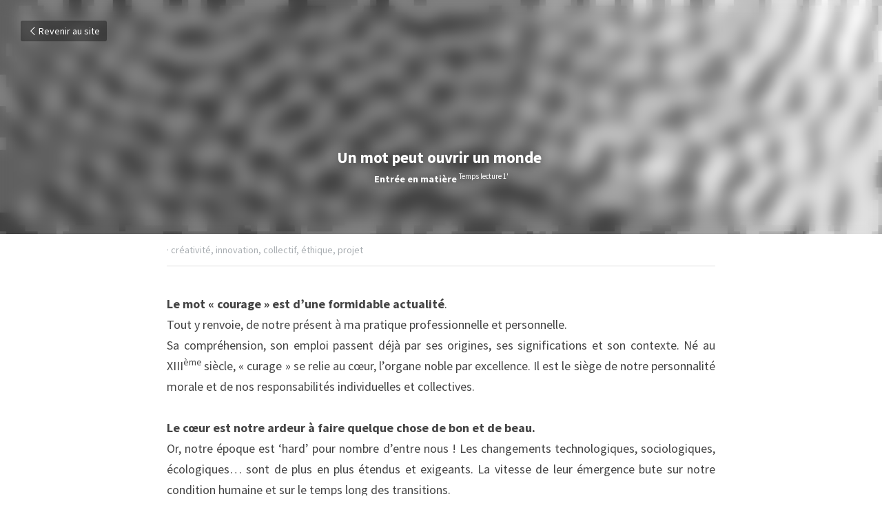

--- FILE ---
content_type: text/html; charset=utf-8
request_url: https://www.beaucourage.fr/blog/le-courage-ouvre-un-monde
body_size: 26111
content:
<!-- Powered by Strikingly.com 4 (1) Jan 21, 2026 at 21:28-->
<!DOCTYPE html>
<html itemscope itemtype='http://schema.org/WebPage' lang='fr' xmlns:og='http://ogp.me/ns#' xmlns='http://www.w3.org/1999/xhtml'>
<head>
<title>Un mot peut ouvrir un monde - créativité innovation col...</title>
<link href='https://www.beaucourage.fr/blog/le-courage-ouvre-un-monde.amp' rel='amphtml'>
<meta content='text/html; charset=UTF-8' http-equiv='Content-Type'>
<meta content='width=device-width,initial-scale=1.0,user-scalable=yes,minimum-scale=1.0,maximum-scale=3.0' id='viewport' name='viewport'>
<meta content='courage créativité collaboratif responsabilité management changement transition organisation vertu actualité pratique professionnelle coaching agile agilité projet technologie soci' name='description'>
<meta content='article' property='og:type'>
<meta content='Un mot peut ouvrir un monde' property='og:title'>
<meta content='https://www.beaucourage.fr/blog/le-courage-ouvre-un-monde' property='og:url'>
<meta content='https://custom-images.strikinglycdn.com/res/hrscywv4p/image/upload/c_limit,fl_lossy,h_9000,w_1200,f_auto,q_auto/179723/IMG_2885_okbzow.jpg' property='og:image'>
<meta content='Un mot peut ouvrir un monde' property='og:site_name'>
<meta content='courage créativité collaboratif responsabilité management changement transition organisation vertu actualité pratique professionnelle coaching agile agilité projet technologie soci' property='og:description'>
<meta content='Un mot peut ouvrir un monde' itemprop='name'>
<meta content='courage créativité collaboratif responsabilité management changement transition organisation vertu actualité pratique professionnelle coaching agile agilité projet technologie soci' itemprop='description'>
<meta content='https://custom-images.strikinglycdn.com/res/hrscywv4p/image/upload/c_limit,fl_lossy,h_9000,w_1200,f_auto,q_auto/179723/IMG_2885_okbzow.jpg' itemprop='image'>
<meta content='summary_large_image' name='twitter:card'>
<meta content='Un mot peut ouvrir un monde' name='twitter:title'>
<meta content='courage créativité collaboratif responsabilité management changement transition organisation vertu actualité pratique professionnelle coaching agile agilité projet technologie soci' name='twitter:description'>
<meta content='https://custom-images.strikinglycdn.com/res/hrscywv4p/image/upload/c_limit,fl_lossy,h_9000,w_1200,f_auto,q_auto/179723/IMG_2885_okbzow.jpg' name='twitter:image'>
<meta name="csrf-param" content="authenticity_token" />
<meta name="csrf-token" content="V+nPXMlUCb+5mV4OammmqmdWh6HCaVRM/y64d9d5othxcR7zCFnbIJTTw+UvrScBGB6GJPIL+xZNbNIIw70ogQ==" />
<script>
window.$S={};$S.conf={"SUPPORTED_CURRENCY":[{"code":"AED","symbol":"\u062f.\u0625","decimal":".","thousand":",","precision":2,"name":"dirham des \u00c9mirats arabes unis"},{"code":"AFN","symbol":"\u060b","decimal":".","thousand":",","precision":2,"name":"Afghani afghan"},{"code":"ALL","symbol":"Lek","decimal":",","thousand":".","precision":2,"name":"lek albanais"},{"code":"AMD","symbol":"\u058f","decimal":",","thousand":".","precision":2,"name":"dram arm\u00e9nien"},{"code":"ANG","symbol":"\u0192","decimal":",","thousand":".","precision":2,"name":"florin antillais"},{"code":"AOA","symbol":"Kz","decimal":",","thousand":".","precision":2,"name":"kwanza angolais"},{"code":"ARS","symbol":"$","decimal":",","thousand":".","precision":2,"name":"peso argentin"},{"code":"AUD","symbol":"A$","decimal":".","thousand":" ","precision":2,"name":"Dollar Australien"},{"code":"AWG","symbol":"\u0192","decimal":".","thousand":",","precision":2,"name":"florin arubais"},{"code":"AZN","symbol":"\u20bc","decimal":".","thousand":",","precision":2,"name":"manat az\u00e9ri"},{"code":"BAM","symbol":"KM","decimal":",","thousand":".","precision":2,"name":"mark convertible bosniaque"},{"code":"BBD","symbol":"$","decimal":".","thousand":",","precision":2,"name":"dollar barbadien"},{"code":"BDT","symbol":"Tk","decimal":".","thousand":",","precision":2,"name":"Taka bangladais"},{"code":"BGN","symbol":"\u043b\u0432","decimal":",","thousand":".","precision":2,"name":"lev bulgare"},{"code":"BHD","symbol":"\u062f.\u0628","decimal":".","thousand":",","precision":3,"name":"Dinar bahre\u00efni"},{"code":"BIF","symbol":"FBu","decimal":".","thousand":",","precision":0,"name":"franc burundais"},{"code":"BMD","symbol":"$","decimal":".","thousand":",","precision":2,"name":"dollar bermudien"},{"code":"BND","symbol":"$","decimal":".","thousand":",","precision":2,"name":"dollar brun\u00e9ien"},{"code":"BOB","symbol":"$b","decimal":",","thousand":".","precision":2,"name":"boliviano bolivien"},{"code":"BRL","symbol":"R$","decimal":",","thousand":".","precision":2,"name":"r\u00e9el Br\u00e9silien","format":"%s %v"},{"code":"BSD","symbol":"$","decimal":".","thousand":",","precision":2,"name":"dollar baham\u00e9en"},{"code":"BTN","symbol":"Nu.","decimal":".","thousand":",","precision":2,"name":"Ngultrum bhoutanais"},{"code":"BWP","symbol":"P","decimal":".","thousand":",","precision":2,"name":"pula botswanais"},{"code":"BYN","symbol":"Br","decimal":".","thousand":",","precision":2,"name":"Rouble bi\u00e9lorusse"},{"code":"BZD","symbol":"BZ$","decimal":".","thousand":",","precision":2,"name":"dollar b\u00e9liz\u00e9en"},{"code":"CAD","symbol":"$","decimal":".","thousand":",","precision":2,"name":"Dollar Canadien"},{"code":"CDF","symbol":"FC","decimal":".","thousand":",","precision":2,"name":"franc congolais"},{"code":"CHF","symbol":"CHF","decimal":".","thousand":"'","precision":2,"name":"Franc Suisse","format":"%s %v"},{"code":"CLP","symbol":"$","decimal":"","thousand":".","precision":0,"name":"Peso chilien"},{"code":"CNY","symbol":"\u00a5","decimal":".","thousand":",","precision":2,"name":"Yuan Chinois"},{"code":"CRC","symbol":"\u20a1","decimal":",","thousand":".","precision":2,"name":"col\u00f3n costaricain"},{"code":"CUP","symbol":"$","decimal":".","thousand":",","precision":2,"name":"Peso cubain"},{"code":"CVE","symbol":"$","decimal":".","thousand":",","precision":2,"name":"escudo capverdien"},{"code":"CZK","symbol":"K\u010d","decimal":",","thousand":".","precision":2,"name":"Couronne tch\u00e8que","format":"%v %s"},{"code":"DJF","symbol":"Fdj","decimal":".","thousand":",","precision":0,"name":"franc djiboutien"},{"code":"DKK","symbol":"kr","decimal":".","thousand":",","precision":2,"name":"Couronne danoise","format":"%v %s"},{"code":"DOP","symbol":"RD$","decimal":".","thousand":",","precision":2,"name":"peso dominicain"},{"code":"DZD","symbol":"\u062f\u062c","decimal":",","thousand":".","precision":2,"name":"dinar alg\u00e9rien"},{"code":"EGP","symbol":"E\u00a3","decimal":".","thousand":",","precision":2,"name":"livre \u00e9gyptienne"},{"code":"ERN","symbol":"Nkf","decimal":".","thousand":",","precision":2,"name":"Nakfa \u00e9rythr\u00e9en"},{"code":"ETB","symbol":"Br","decimal":".","thousand":",","precision":2,"name":"birr \u00e9thiopien"},{"code":"EUR","symbol":"\u20ac","decimal":",","thousand":".","precision":2,"name":"Euro","format":"%v %s"},{"code":"FJD","symbol":"$","decimal":".","thousand":",","precision":2,"name":"dollar fidjien"},{"code":"FKP","symbol":"\u00a3","decimal":".","thousand":",","precision":2,"name":"livre des \u00eeles Malouines"},{"code":"GBP","symbol":"\u00a3","decimal":".","thousand":",","precision":2,"name":"Livre Sterling"},{"code":"GEL","symbol":"\u10da","decimal":",","thousand":".","precision":2,"name":"lari g\u00e9orgien"},{"code":"GGP","symbol":"\u00a3","decimal":".","thousand":",","precision":2,"name":"Livre de Guernesey"},{"code":"GHS","symbol":"GH\u20b5","decimal":".","thousand":",","precision":2,"name":"Cedi ghan\u00e9en"},{"code":"GIP","symbol":"\u00a3","decimal":".","thousand":",","precision":2,"name":"livre de Gibraltar"},{"code":"GMD","symbol":"D","decimal":".","thousand":",","precision":2,"name":"dalasi gambien"},{"code":"GNF","symbol":"\u20a3","decimal":".","thousand":",","precision":0,"name":"franc guin\u00e9en"},{"code":"GTQ","symbol":"Q","decimal":".","thousand":",","precision":2,"name":"quetzal guat\u00e9malt\u00e8que"},{"code":"GYD","symbol":"G$","decimal":".","thousand":",","precision":2,"name":"dollar du Guyana"},{"code":"HKD","symbol":"HK$","decimal":".","thousand":",","precision":2,"name":"Dollar de Hong Kong"},{"code":"HNL","symbol":"L","decimal":".","thousand":",","precision":2,"name":"lempira hondurien"},{"code":"HRK","symbol":"kn","decimal":".","thousand":",","precision":2,"name":"kuna croate"},{"code":"HTG","symbol":"G","decimal":".","thousand":",","precision":2,"name":"gourde ha\u00eftienne"},{"code":"HUF","symbol":"Ft","decimal":"","thousand":",","precision":0,"name":"Forint hongrois","format":"%v %s"},{"code":"ILS","symbol":"\u20aa","decimal":".","thousand":",","precision":2,"name":"Nouveau shekel isra\u00e9lien"},{"code":"IMP","symbol":"\u00a3","decimal":".","thousand":",","precision":2,"name":"Livre de l'\u00eele de Man"},{"code":"INR","symbol":"\u20b9","decimal":".","thousand":",","precision":2,"name":"Roupie indienne"},{"code":"IQD","symbol":"\u062f.\u0639","decimal":".","thousand":",","precision":3,"name":"Dinar irakien"},{"code":"IRR","symbol":"\u062a\u0648\u0645\u0627\u0646","decimal":".","thousand":",","precision":2,"name":"Rial iranien"},{"code":"ISK","symbol":"kr","decimal":",","thousand":".","precision":2,"name":"couronne islandaise"},{"code":"JEP","symbol":"\u00a3","decimal":".","thousand":",","precision":2,"name":"Livre de Jersey"},{"code":"JMD","symbol":"J$","decimal":".","thousand":",","precision":2,"name":"Dollar jama\u00efcain"},{"code":"JOD","symbol":"JD","decimal":".","thousand":",","precision":3,"name":"dinar jordanien"},{"code":"JPY","symbol":"\u00a5","decimal":"","thousand":",","precision":0,"name":"Yen Japonais","format":"%s %v"},{"code":"KES","symbol":"KSh","decimal":".","thousand":",","precision":2,"name":"shilling k\u00e9nyan"},{"code":"KGS","symbol":"\u043b\u0432","decimal":",","thousand":".","precision":2,"name":"som kirghize"},{"code":"KHR","symbol":"\u17db","decimal":".","thousand":",","precision":2,"name":"riel cambodgien"},{"code":"KMF","symbol":"CF","decimal":".","thousand":",","precision":0,"name":"franc comorien"},{"code":"KPW","symbol":"\u20a9","decimal":".","thousand":",","precision":2,"name":"Won nord-cor\u00e9en"},{"code":"KRW","symbol":"\uc6d0","decimal":"","thousand":",","precision":0,"name":"Won sud-cor\u00e9en","format":"%v %s"},{"code":"KWD","symbol":"\u062f.\u0643","decimal":".","thousand":",","precision":3,"name":"dinar kowe\u00eftien"},{"code":"KYD","symbol":"CI$","decimal":".","thousand":",","precision":2,"name":"dollar des \u00eeles Ca\u00efmans"},{"code":"KZT","symbol":"\u20b8","decimal":",","thousand":".","precision":2,"name":"tenge kazakh"},{"code":"LBP","symbol":"LL","decimal":".","thousand":",","precision":2,"name":"livre libanaise"},{"code":"LKR","symbol":"\u20a8","decimal":".","thousand":",","precision":2,"name":"roupie srilankaise"},{"code":"LRD","symbol":"LR$","decimal":".","thousand":",","precision":2,"name":"dollar lib\u00e9rien"},{"code":"LSL","symbol":"M","decimal":".","thousand":",","precision":2,"name":"loti lesothan"},{"code":"LYD","symbol":"LD","decimal":".","thousand":",","precision":3,"name":"Dinar libyen"},{"code":"MAD","symbol":"\u062f.\u0645.","decimal":",","thousand":".","precision":2,"name":"dirham marocain"},{"code":"MDL","symbol":"L","decimal":",","thousand":".","precision":2,"name":"leu moldave"},{"code":"MGA","symbol":"Ar","decimal":".","thousand":",","precision":0,"name":"ariary malgache"},{"code":"MKD","symbol":"\u0434\u0435\u043d","decimal":",","thousand":".","precision":2,"name":"denar mac\u00e9donien"},{"code":"MMK","symbol":"Ks","decimal":".","thousand":",","precision":2,"name":"kyat myanmarais"},{"code":"MNT","symbol":"\u20ae","decimal":".","thousand":",","precision":2,"name":"tugrik mongol"},{"code":"MOP","symbol":"MOP$","decimal":".","thousand":",","precision":2,"name":"pataca macanaise"},{"code":"MRO","symbol":"UM","decimal":".","thousand":",","precision":2,"name":"Ouguiya mauritanien"},{"code":"MRU","symbol":"UM","decimal":".","thousand":",","precision":2,"name":"Mauritanian ouguiya"},{"code":"MUR","symbol":"\u20a8","decimal":".","thousand":",","precision":2,"name":"roupie mauricienne"},{"code":"MVR","symbol":"Rf","decimal":".","thousand":",","precision":2,"name":"rufiyaa maldivien"},{"code":"MWK","symbol":"K","decimal":".","thousand":",","precision":2,"name":"kwacha malawite"},{"code":"MXN","symbol":"$","decimal":".","thousand":",","precision":2,"name":"Peso Mexicain"},{"code":"MYR","symbol":"RM","decimal":".","thousand":",","precision":2,"name":"Ringgit malaisien"},{"code":"MZN","symbol":"MT","decimal":",","thousand":".","precision":2,"name":"metical mozambicain"},{"code":"NAD","symbol":"N$","decimal":".","thousand":",","precision":2,"name":"dollar namibien"},{"code":"NGN","symbol":"\u20a6","decimal":".","thousand":",","precision":2,"name":"naira nig\u00e9rian"},{"code":"NIO","symbol":"C$","decimal":".","thousand":",","precision":2,"name":"c\u00f3rdoba oro nicaraguayen"},{"code":"NOK","symbol":"kr","decimal":",","thousand":".","precision":2,"name":"Couronne Norv\u00e9gienne","format":"%v %s"},{"code":"NPR","symbol":"\u20a8","decimal":".","thousand":",","precision":2,"name":"roupie n\u00e9palaise"},{"code":"NZD","symbol":"$","decimal":".","thousand":",","precision":2,"name":"Dollar N\u00e9o-Z\u00e9landais"},{"code":"OMR","symbol":"\u0631.\u0639.","decimal":".","thousand":",","precision":3,"name":"Rial omanais"},{"code":"PAB","symbol":"B\/.","decimal":".","thousand":",","precision":2,"name":"balboa panam\u00e9en"},{"code":"PEN","symbol":"S\/.","decimal":".","thousand":",","precision":2,"name":"Sol p\u00e9ruvien"},{"code":"PGK","symbol":"K","decimal":".","thousand":",","precision":2,"name":"kina papouan-n\u00e9o-guin\u00e9en"},{"code":"PHP","symbol":"\u20b1","decimal":".","thousand":",","precision":2,"name":"Peso philippin"},{"code":"PKR","symbol":"\u20a8","decimal":".","thousand":",","precision":2,"name":"roupie pakistanaise"},{"code":"PLN","symbol":"z\u0142","decimal":",","thousand":" ","precision":2,"name":"Zloty polonais","format":"%v %s"},{"code":"PYG","symbol":"\u20b2","decimal":",","thousand":".","precision":0,"name":"guaran\u00ed paraguayen"},{"code":"QAR","symbol":"\u0631.\u0642","decimal":".","thousand":",","precision":2,"name":"rial qatari"},{"code":"RON","symbol":"lei","decimal":",","thousand":".","precision":2,"name":"leu roumain"},{"code":"RSD","symbol":"\u0434\u0438\u043d","decimal":",","thousand":".","precision":2,"name":"dinar serbe"},{"code":"RUB","symbol":"\u20bd","decimal":",","thousand":".","precision":2,"name":"Rouble russe","format":"%v %s"},{"code":"RWF","symbol":"FRw","decimal":".","thousand":",","precision":0,"name":"franc rwandais"},{"code":"SAR","symbol":"\u0631.\u0633","decimal":".","thousand":",","precision":2,"name":"rial saoudien"},{"code":"SBD","symbol":"SI$","decimal":".","thousand":",","precision":2,"name":"dollar des \u00eeles Salomon"},{"code":"SCR","symbol":"SRe","decimal":".","thousand":",","precision":2,"name":"roupie des Seychelles"},{"code":"SDG","symbol":"SDG","decimal":".","thousand":",","precision":2,"name":"Livre soudanaise"},{"code":"SEK","symbol":"kr","decimal":".","thousand":" ","precision":2,"name":"Couronne Su\u00e9doise","format":"%v %s"},{"code":"SGD","symbol":"S$","decimal":".","thousand":",","precision":2,"name":"Dollar de Singapour"},{"code":"SHP","symbol":"\u00a3","decimal":".","thousand":",","precision":2,"name":"livre de Sainte-H\u00e9l\u00e8ne"},{"code":"SLL","symbol":"Le","decimal":".","thousand":",","precision":2,"name":"leone sierra-l\u00e9onais"},{"code":"SOS","symbol":"S","decimal":".","thousand":",","precision":2,"name":"shilling somalien"},{"code":"SRD","symbol":"$","decimal":",","thousand":".","precision":2,"name":"dollar surinamais"},{"code":"SSP","symbol":"SS\u00a3","decimal":".","thousand":",","precision":2,"name":"Livre sud-soudanaise"},{"code":"STD","symbol":"Db","decimal":".","thousand":",","precision":2,"name":"dobra santom\u00e9en"},{"code":"STN","symbol":"Db","decimal":".","thousand":",","precision":2,"name":"Dobra de S\u00e3o Tom\u00e9 et Pr\u00edncipe"},{"code":"SYP","symbol":"LS","decimal":".","thousand":",","precision":2,"name":"Syrian pound"},{"code":"SZL","symbol":"E","decimal":".","thousand":",","precision":2,"name":"lilangeni swazi"},{"code":"THB","symbol":"\u0e3f","decimal":".","thousand":",","precision":2,"name":"Baht Tha\u00eflandais"},{"code":"TJS","symbol":"SM","decimal":".","thousand":",","precision":2,"name":"somoni tadjik"},{"code":"TMT","symbol":"T","decimal":".","thousand":",","precision":2,"name":"Manat du turkm\u00e9nistan"},{"code":"TND","symbol":"\u062f.\u062a","decimal":".","thousand":",","precision":3,"name":"Dinar tunisien"},{"code":"TOP","symbol":"T$","decimal":".","thousand":",","precision":2,"name":"pa\u2019anga tongan"},{"code":"TRY","symbol":"\u20ba","decimal":".","thousand":",","precision":2,"name":"livre turque"},{"code":"TTD","symbol":"TT$","decimal":".","thousand":",","precision":2,"name":"dollar trinidadien"},{"code":"TWD","symbol":"NT$","decimal":"","thousand":",","precision":0,"name":"Nouveau Dollar Taiwan"},{"code":"TZS","symbol":"Tsh","decimal":".","thousand":",","precision":2,"name":"shilling tanzanien"},{"code":"UAH","symbol":"\u20b4","decimal":".","thousand":",","precision":2,"name":"hryvnia ukrainienne"},{"code":"UGX","symbol":"USh","decimal":".","thousand":",","precision":2,"name":"shilling ougandais"},{"code":"USD","symbol":"$","decimal":".","thousand":",","precision":2,"name":"Dollar Am\u00e9ricain"},{"code":"UYU","symbol":"$U","decimal":",","thousand":".","precision":2,"name":"peso uruguayen"},{"code":"UZS","symbol":"\u043b\u0432","decimal":",","thousand":".","precision":2,"name":"sum ouzbek"},{"code":"VES","symbol":"Bs.S.","decimal":".","thousand":",","precision":2,"name":"Bol\u00edvar v\u00e9n\u00e9zu\u00e9lien soberano"},{"code":"VUV","symbol":"VT","decimal":".","thousand":",","precision":0,"name":"vatu vanuatuan"},{"code":"WST","symbol":"WS$","decimal":".","thousand":",","precision":2,"name":"tala samoan"},{"code":"XAF","symbol":"FCFA","decimal":".","thousand":",","precision":0,"name":"franc CFA (BEAC)"},{"code":"XCD","symbol":"EC$","decimal":".","thousand":",","precision":2,"name":"dollar des Cara\u00efbes orientales"},{"code":"XDR","symbol":"SDR","decimal":".","thousand":"","precision":0,"name":"Droits de tirage sp\u00e9ciaux"},{"code":"XOF","symbol":"CFA","decimal":".","thousand":",","precision":0,"name":"franc CFA (BCEAO)"},{"code":"XPF","symbol":"\u20a3","decimal":".","thousand":",","precision":0,"name":"franc CFP"},{"code":"YER","symbol":"\u0631.\u064a","decimal":".","thousand":",","precision":2,"name":"rial y\u00e9m\u00e9nite"},{"code":"ZAR","symbol":"R","decimal":".","thousand":",","precision":2,"name":"Rand sud-africain"},{"code":"ZMW","symbol":"K","decimal":",","thousand":".","precision":2,"name":"kwacha zambien"},{"code":"IDR","symbol":"Rp ","decimal":"","thousand":".","precision":0,"name":"Rupiah indon\u00e9sien"},{"code":"VND","symbol":"\u20ab","decimal":"","thousand":".","precision":0,"name":"Dong vietnamien","format":"%v%s"},{"code":"LAK","symbol":"\u20ad","decimal":".","thousand":",","precision":2,"name":"kip loatien"},{"code":"COP","symbol":"$","decimal":".","thousand":",","precision":0,"name":"Peso colombien"}],"keenio_collection":"strikingly_pageviews","keenio_pbs_impression_collection":"strikingly_pbs_impression","keenio_pbs_conversion_collection":"strikingly_pbs_conversion","keenio_pageservice_imageshare_collection":"strikingly_pageservice_imageshare","keenio_page_socialshare_collection":"strikingly_page_socialshare","keenio_page_framing_collection":"strikingly_page_framing","keenio_file_download_collection":"strikingly_file_download","is_google_analytics_enabled":true,"gdpr_compliance_feature":true,"is_strikingly_analytics_enabled":true,"baidu_xzh_json":null,"isBlog":true};$S.globalConf={"premium_apps":["HtmlApp","EcwidApp","MailChimpApp","CeleryApp","LocuApp"],"environment":"production","env":"production","host_suffix":"strikingly.com","asset_url":"https:\/\/static-assets.strikinglycdn.com","support_url":"http:\/\/support.strikingly.com","sxl_font_api_url":"https:\/\/static-fonts-css.strikinglycdn.com","locale":"fr","enable_live_chat":true,"s_in_china":false,"browser_locale":null,"is_sxl":false,"is_rtl":false,"google":{"recaptcha_v2_client_key":"6LeRypQbAAAAAGgaIHIak2L7UaH4Mm3iS6Tpp7vY","recaptcha_v2_invisible_client_key":"6LdmtBYdAAAAAJmE1hETf4IHoUqXQaFuJxZPO8tW"},"hcaptcha":{"hcaptcha_checkbox_key":"cd7ccab0-57ca-49aa-98ac-db26473a942a","hcaptcha_invisible_key":"65400c5a-c122-4648-971c-9f7e931cd872"},"user_image_cdn":{"qn":"\/\/user-assets.sxlcdn.com","s":"\/\/custom-images.strikinglycdn.com"},"user_image_private_cdn":{"qn":null},"rollout":{"crm_livechat":true,"google_invisible_recaptcha":true,"enabled_hcaptcha":true,"nav_2021":true,"nav_2021_off":false,"nav_2023":true,"new_blog_layout":true,"pbs_i18n":true},"GROWINGIO_API_KEY":null,"BAIDU_API_KEY":null,"SEGMENTIO_API_KEY":"eb3txa37hi","FACEBOOK_APP_ID":"138736959550286","WECHAT_APP_ID":null,"KEEN_IO_PROJECT_ID":"5317e03605cd66236a000002","KEEN_IO_WRITE_KEY":"[base64]","CLOUDINARY_CLOUD_NAME":"hrscywv4p","CLOUDINARY_PRESET":"oxbxiyxl","BUGSNAG_FE_API_KEY":"","BUGSNAG_FE_JS_RELEASE_STAGE":"production","WEB_PUSH_PUB_KEY":"BDKuVD3CPl9FsdF_P7eYJg1i-siryCIDQRcOhTu2zMMFbNrXaugVggo_7vy5OHPYTVaXkLBWv8PUPdduzaKq8xE="};$S.miniProgramAppType=null;$S.blogPostData={"blogPostMeta":{"id":1346437,"state":"published","pinned":false,"notified":false,"createdAt":"2019-02-05T09:08:03.310-08:00","publishedAt":"2019-01-10T09:08:03.000-08:00","publicUrl":"https:\/\/www.beaucourage.fr\/blog\/le-courage-ouvre-un-monde","customSlug":"le-courage-ouvre-un-monde","editCount":206,"publishedEditCount":201,"mode":"show","role":null,"reviewState":null,"needReview":false,"censorshipResult":null,"reviewUpdatedAt":null,"scheduledPublishAt":null,"scheduledPublishAtUtcTime":null,"scheduledTimeZone":null,"postedToWechat":false,"tags":["créativité","innovation","collectif","éthique","projet"],"categories":[{"id":48715,"name":"projet"},{"id":89014,"name":"\u00e9thique"},{"id":89013,"name":"collectif"},{"id":24993,"name":"innovation"},{"id":1720,"name":"cr\u00e9ativit\u00e9"}],"socialMediaConfig":{"url":"https:\/\/www.beaucourage.fr\/blog\/le-courage-ouvre-un-monde","title":"Un mot peut ouvrir un monde","image":"https:\/\/custom-images.strikinglycdn.com\/res\/hrscywv4p\/image\/upload\/c_limit,fl_lossy,h_9000,w_1200,f_auto,q_auto\/179723\/IMG_2885_okbzow.jpg","description":"Le mot \u00ab courage \u00bb est d\u2019une formidable actualit\u00e9.Tout y renvoie, de notre pr\u00e9sent \u00e0 ma pratique professionnelle et personnelle.Sa compr\u00e9hension, son emploi passent d\u00e9j\u00e0 par ses origines, ses significations et son contexte. N\u00e9 au XIII\u00e8me si\u00e8cle, \u00ab curage \u00bb se relie au c\u0153ur, l\u2019organe noble par...","fbAppId":"138736959550286"},"nextBlogPostTitle":"Courage \u0026 Leadership","nextBlogPostRelativeUrl":"\/blog\/le-courage-et-leadership","nextBlogPostId":1352474,"prevBlogPostTitle":"Le d\u00e9clencheur de beau courage","prevBlogPostRelativeUrl":"\/blog\/le-declencheur-beau-courage","prevBlogPostId":1404198},"pageMeta":{"blogSettings":{"previewLayout":1,"mailchimpCode":null,"hasSubscriptionCode":false,"hasSubscriptionCodeBefore":null,"showMorePostsWith":null,"usedDisqusCommentsBefore":null,"showRss":null,"showMip":null,"enableComments":true,"lastReadCommentsAt":null,"showAmp":true,"reviewNumber":null,"commentsRequireApproval":true,"showSubscriptionForm":true,"showSubscriptionsTab":true,"headerCustomCode":null,"footerCustomCode":null,"shortcuts":[],"shortcutsOrder":{},"banner":[],"previewNumber":"6","wechatMomentEnabled":null,"category_order":{"1720":0,"20109":2,"23657":5,"23940":3,"24993":4,"25319":13,"26127":6,"48715":7,"55687":10,"88684":11,"88685":12,"89013":8,"89014":9},"showNav":null,"hideNewBlogTips":true,"positiveOrder":true},"isPro":true,"isV4":true,"forcedLocale":"fr","userId":179723,"membership":"pro","theme":{"id":2,"css_file":"themes/ion/main","color_list":"","created_at":"2012-04-15T03:03:33.533-07:00","updated_at":"2018-04-10T19:58:57.439-07:00","display_name":"Ion","default_slide_list":"197","navbar_file":"ion/navbar","footer_file":"ion/footer","name":"ion","thumb_image":"themes/ion/icon.jpg","use_background_image":false,"demo_page_id":1786,"type_mask":1,"data_page_id":3021,"is_new":false,"priority":0,"header_file":"ion/header","data":"{\"menu\":{\"type\":\"Menu\",\"components\":{\"logo\":{\"type\":\"Image\",\"image_type\":\"small\",\"url\":\"/images/defaults/default_logo.png\"},\"title\":{\"type\":\"RichText\",\"value\":\"Title Text\",\"text_type\":\"title\"}}}}","name_with_v4_fallback":"ion"},"permalink":"beaucourage","subscriptionPlan":"pro_yearly","subscriptionPeriod":"yearly","isOnTrial":false,"customColors":{"type":"CustomColors","id":"f_9711835a-79d0-42e2-b91e-6934eac9fb4c","defaultValue":null,"active":false,"highlight1":"#ff3b00","highlight2":null},"animations":{"type":"Animations","id":"f_b6fa82d8-bcd6-4607-ab5b-25727d5a9797","defaultValue":null,"page_scroll":"slide_in","background":"none","image_link_hover":"none"},"s5Theme":{"type":"Theme","id":"f_911388df-d06f-4490-845d-9736f78b1f24","version":"10","nav":{"type":"NavTheme","id":"f_34424388-d272-4675-92eb-cff9798b755c","name":"topBar","layout":"a","padding":"medium","sidebarWidth":"small","topContentWidth":"full","horizontalContentAlignment":"left","verticalContentAlignment":"top","fontSize":"medium","backgroundColor1":"#dddddd","highlightColor":null,"presetColorName":"transparent","isTransparent":true,"isSticky":true,"showSocialMedia":false,"socialMedia":[]},"section":{"type":"SectionTheme","id":"f_e3a3e648-1f0f-469e-becd-54818c12fd5f","padding":"normal","contentWidth":"full","contentAlignment":"center","baseFontSize":null,"titleFontSize":null,"subtitleFontSize":null,"itemTitleFontSize":null,"itemSubtitleFontSize":null,"textHighlightColor":null,"baseColor":null,"titleColor":null,"subtitleColor":null,"itemTitleColor":null,"itemSubtitleColor":null,"textHighlightSelection":{"type":"TextHighlightSelection","id":"f_62ddaa25-153e-4c05-8581-75c76dba85f8","title":false,"subtitle":true,"itemTitle":false,"itemSubtitle":true}},"firstSection":{"type":"FirstSectionTheme","id":"f_3f41cac2-77c7-4bb8-aed8-b8feeef5763f","height":"normal","shape":"none"},"button":{"type":"ButtonTheme","id":"f_a04c0ec2-26f9-46e8-ade2-f7fad47ea016","backgroundColor":"#000000","shape":"square","fill":"solid"}},"id":12245673,"headingFont":"montserrat","titleFont":"nunito","bodyFont":"montserrat","usedWebFontsNormalized":"Montserrat:400,700|Nunito:200,300,regular,500,600,700,800,900,200italic,300italic,italic,500italic,600italic,700italic,800italic,900italic|Source+Sans+Pro:300,400,600,700,300italic,400italic,600italic,700italic","showAmp":true,"subscribersCount":13,"templateVariation":"red","showStrikinglyLogo":false,"multiPage":false,"sectionLayout":"two-landscape-none-none","siteName":"Beau Courage ","siteRollouts":{"custom_code":true,"pro_sections":true,"pro_apps":true,"new_settings_dialog_feature":true,"google_analytics":true,"strikingly_analytics":true,"sections_name_sync":true,"custom_form":false},"pageCustomDomain":"www.beaucourage.fr","pagePublicUrl":"https:\/\/www.beaucourage.fr\/","googleAnalyticsTracker":null,"googleAnalyticsType":"universal","facebookPixelId":null,"gaTrackingId":"UA-25124444-6","errorceptionKey":"\"518ac810441fb4b7180002fa\"","keenioProjectId":"5317e03605cd66236a000002","keenioWriteKey":"[base64]","wechatMpAccountId":null,"blogSubscriptionUrl":"\/show_iframe_component\/1550448","chatSettings":null,"showNav":null,"hideNewBlogTips":true,"connectedSites":[],"enableFixedTextColor":false,"enableFixedTextColorRemaining":false,"enableFixedTextColorHasBgColor":false,"enableFixedGallerySectionRtlStyle":false,"enableFixedNavHorizontalAlign":false,"enableSectionSmartBinding":false,"enableFixedSectionContentStyle20251020":false,"enableNewLumaVersion":false,"enableFixedNavSpecialLogicColor":false},"content":{"type":"Blog.BlogData","id":"f_ba7163f6-0816-4456-bb28-27e91bae75a5","defaultValue":null,"showComments":true,"showShareButtons":null,"header":{"type":"Blog.Header","id":"f_dfc402c3-9557-47e3-b020-964f14889a87","defaultValue":null,"title":{"type":"Blog.Text","id":"f_d49d200f-fe10-42d6-baa6-8c4960977968","defaultValue":false,"value":"\u003cp style=\"text-align: center; font-size: 60%;\"\u003e\u003cstrong\u003e\u003cspan class=\"s-text-color-white\"\u003eUn mot peut ouvrir un monde \u003c\/span\u003e\u003c\/strong\u003e\u003c\/p\u003e","backupValue":null,"version":1},"subTitle":{"type":"Blog.Text","id":"f_d2bdff5d-c6f9-406f-85ce-9ade9ef43d09","defaultValue":false,"value":"\u003cp style=\"font-size: 60%; text-align: center;\"\u003e\u003cstrong\u003eEntr\u00e9e en mati\u00e8re \u003c\/strong\u003e\u003csup\u003eTemps lecture 1'\u003c\/sup\u003e\u003c\/p\u003e","backupValue":null,"version":1},"backgroundImage":{"type":"Blog.BackgroundImage","id":"f_59e0b3d2-5a16-4e53-887c-07d31d747c12","defaultValue":false,"url":"!","textColor":"light","backgroundVariation":null,"sizing":"cover","userClassName":null,"linkUrl":null,"linkTarget":null,"videoUrl":"","videoHtml":"","storageKey":"179723\/IMG_2885_okbzow","storage":"c","format":"jpg","h":2731,"w":2048,"s":542904,"useImage":true,"noCompression":null,"focus":{},"linkInputEnabled":null,"descriptionInputEnabled":null}},"footer":{"type":"Blog.Footer","id":"f_69c9f8ce-3358-417a-918c-aa9d72422ce5","defaultValue":null,"comment":{"type":"Blog.Comment","id":"f_439f7a08-9ca5-46e8-a74f-5c1611e8c039","defaultValue":null,"shortName":""},"shareButtons":{"type":"Blog.ShareButtons","id":"f_ebbfb9ab-4cda-44c6-b9b8-13e5913c6ee6","defaultValue":false,"list_type":"button","button_list":[{"type":"Facebook","id":"f_e6706ea1-46e4-46de-a6e9-0fee06868a76","defaultValue":null,"url":"www.beaucourage.fr\/blog\/le-courage-ouvre-un-monde","link_url":null,"share_text":null,"app_id":null,"show_button":true},{"type":"Twitter","id":"f_6b58eed9-d208-4a38-b155-533562590fb4","defaultValue":false,"url":"www.beaucourage.fr\/blog\/le-courage-ouvre-un-monde","link_url":null,"share_text":"Demain vous direz Beau Courage avec all\u00e9gresse ","show_button":true},{"type":"GPlus","id":"f_84db92d2-7a94-485f-ab6a-989e947daa0b","defaultValue":null,"url":"","link_url":null,"share_text":null,"show_button":true},{"type":"LinkedIn","id":"f_fcf8fb88-8989-4c58-bde5-1055ad61fbb4","defaultValue":false,"url":"www.beaucourage.fr\/blog\/le-courage-ouvre-un-monde","link_url":null,"share_text":null,"show_button":true},{"type":"Pinterest","id":"f_3d28f901-db3c-4c13-9110-6ad9b7bd1364","defaultValue":null,"url":"","link_url":null,"share_text":null,"show_button":false}]}},"sections":[{"type":"Blog.Section","id":"f_3757503a-bae9-46fd-a141-116271128541","defaultValue":null,"component":{"type":"RichText","id":"f_f7ebf270-d198-49e5-b688-46f7b059a7f9","defaultValue":false,"value":"\u003cp style=\"text-align: justify; font-size: 100%;\"\u003e\u003cstrong\u003eLe mot \u00ab courage \u00bb est d\u2019une formidable actualit\u00e9\u003c\/strong\u003e.\u003c\/p\u003e\u003cp style=\"text-align: justify; font-size: 100%;\"\u003eTout y renvoie, de notre pr\u00e9sent \u00e0 ma pratique professionnelle et personnelle.\u003c\/p\u003e\u003cp style=\"text-align: justify; font-size: 100%;\"\u003eSa compr\u00e9hension, son emploi passent d\u00e9j\u00e0 par ses origines, ses significations et son contexte. N\u00e9 au XIII\u003csup\u003e\u00e8me \u003c\/sup\u003esi\u00e8cle, \u00ab curage \u00bb se relie au c\u0153ur, l\u2019organe noble par excellence. Il est le si\u00e8ge de notre personnalit\u00e9 morale et de nos responsabilit\u00e9s individuelles et collectives.\u003c\/p\u003e","backupValue":null,"version":1}},{"type":"Blog.Section","id":"f_bb8d16e9-bd19-4cc5-8c2e-d9d8eb1ee735","defaultValue":null,"component":{"type":"RichText","id":"f_bea92f67-edd9-4103-8a87-61b4df033c1b","defaultValue":false,"value":"\u003cp style=\"text-align: justify; font-size: 100%;\"\u003e\u003cstrong\u003eLe c\u0153ur est notre ardeur \u00e0 faire quelque chose de bon et de beau.\u003c\/strong\u003e\u003c\/p\u003e\u003cp style=\"text-align: justify; font-size: 100%;\"\u003eOr, notre \u00e9poque est \u2018hard\u2019 pour nombre d\u2019entre nous ! Les changements technologiques, sociologiques, \u00e9cologiques\u2026 sont de plus en plus \u00e9tendus et exigeants. La vitesse de leur \u00e9mergence bute sur notre condition humaine et sur le temps long des transitions.\u003c\/p\u003e","backupValue":null,"version":1}},{"type":"Blog.Section","id":"f_5936231b-0eb4-4fc1-81ea-c560ca064512","defaultValue":null,"component":{"type":"RichText","id":"f_3559488c-cad7-4906-a96a-270630be3535","defaultValue":false,"value":"\u003cp style=\"text-align: justify; font-size: 100%;\"\u003eIl est donc grand temps de questionner la vertu du courage et d\u2019affirmer ses nouvelles acceptions, notamment au sein des organisations. Celle qui se distingue de l\u2019audace, de l\u2019effet waouh et de nos \u00e9ch\u00e9ances individuelles. Celle qui d\u00e9passe le h\u00e9ros solitaire, t\u00e9m\u00e9raire envers et contre tous.\u003c\/p\u003e\u003cp style=\"text-align: justify; font-size: 100%;\"\u003eLa vertu du courage se joue avec et pour tous, clients, collaborateurs, partenaires, actionnaires, voisins, amis et avec les 8 milliards d'Autres ! Elle rel\u00e8ve d\u2019une \u00e9nergie revivifi\u00e9e par les rencontres, les initiatives et la qu\u00eate d\u2019un sens partag\u00e9 du progr\u00e8s.\u003c\/p\u003e","backupValue":null,"version":1}},{"type":"Blog.Section","id":"f_26d3030c-6e1c-4650-b600-e6a2fc085f75","defaultValue":null,"component":{"type":"RichText","id":"f_db07b546-a386-40eb-9669-61151b754fc7","defaultValue":false,"value":"\u003cp style=\"text-align: justify; font-size: 100%;\"\u003e\u003cstrong\u003eC\u2019est bien l\u00e0, le chemin du courage cr\u00e9atif \u00e0 l\u2019aune du XXI\u003csup\u003ee\u003c\/sup\u003e si\u00e8cle.\u003c\/strong\u003e\u003c\/p\u003e","backupValue":null,"version":1}},{"type":"Blog.Section","id":"f_1d2dfb50-127a-40ff-9e24-9604ca126ef3","defaultValue":null,"component":{"type":"RichText","id":"f_22473ded-43a2-4332-be86-0129c372090a","defaultValue":false,"value":"\u003cp style=\"text-align: justify; font-size: 100%;\"\u003eBeau courage \u00e0 tous !\u003c\/p\u003e","backupValue":null,"version":1}},{"type":"Blog.Section","id":"f_31ff0b18-c122-49c1-aa22-ff8693afd460","defaultValue":null,"component":{"type":"Image","id":"f_8e6db3fc-895b-4d83-9b41-6f1b07bc7d02","defaultValue":null,"link_url":"","thumb_url":"!","url":"!","caption":"","description":"","storageKey":"179723\/Ben_wyx6bt","storage":"c","storagePrefix":null,"format":"jpg","h":249,"w":203,"s":8595,"new_target":true,"noCompression":null,"cropMode":null,"focus":{}}}]},"settings":{"hideBlogDate":false,"custom_slug":"le-courage-ouvre-un-monde","metaDescription":"courage cr\u00e9ativit\u00e9 collaboratif responsabilit\u00e9 management changement transition organisation vertu actualit\u00e9 pratique professionnelle coaching agile agilit\u00e9 projet technologie sociologie \u00e9cologie \u00e9mergence humain audace \u00e9nergie initiatique qu\u00eate progr\u00e8s innovation courage cr\u00e9atif "},"pageMode":null,"pageData":{"type":"Site","id":"f_3b3eb4d4-ed44-44c0-ae15-ec196a9f7e05","defaultValue":null,"horizontal":false,"fixedSocialMedia":false,"new_page":true,"showMobileNav":true,"showCookieNotification":true,"showTermsAndConditions":false,"showPrivacyPolicy":true,"activateGDPRCompliance":true,"multi_pages":false,"live_chat":false,"isFullScreenOnlyOneSection":true,"showNav":true,"showFooter":true,"showStrikinglyLogo":false,"showNavigationButtons":false,"showShoppingCartIcon":true,"showButtons":true,"navFont":"","titleFont":"nunito","logoFont":"","bodyFont":"montserrat","buttonFont":"montserrat","headingFont":"montserrat","bodyFontWeight":null,"theme":"fresh","templateVariation":"red","templatePreset":"","termsText":null,"privacyPolicyText":"Les informations recueillies vous concernant font l\u2019objet d\u2019un traitement destin\u00e9 \u00e0 Emulsion Cr\u00e9ative SASU - Paris. Responsable : V\u00e9ronique Bonnet \nPour la finalit\u00e9 suivante : Souscription aux articles du blog beaucourage.fr ; Emailing Emulsion Cr\u00e9ative.\nL'unique destinataire de ces donn\u00e9es est : Emulsion Creative. Elles ne seront en aucun cas revendues ou c\u00e9d\u00e9es \u00e0 un tiers. \nLa dur\u00e9e de conservation des donn\u00e9es est de 3 ans.\nVous b\u00e9n\u00e9ficiez d\u2019un droit d\u2019acc\u00e8s, de rectification, de portabilit\u00e9, d\u2019effacement de celles-ci ou une limitation du traitement. \nVous pouvez vous opposer au traitement des donn\u00e9es vous concernant et disposez du droit de retirer votre consentement \u00e0 tout moment en vous adressant \u00e0 : veronique.bonnet@beaucourage.fr\nVous avez la possibilit\u00e9 d\u2019introduire une r\u00e9clamation aupr\u00e8s d\u2019une autorit\u00e9 de contr\u00f4le.","fontPreset":null,"GDPRHtml":"Pour poursuivre vous acceptez les termes notre politique de confidentialit\u00e9, conforme au r\u00e8glement g\u00e9n\u00e9ral sur la protection des donn\u00e9es (RGPD).","pages":[{"type":"Page","id":"f_0b75dbcc-22d7-40aa-b500-4d47c5bc90ab","defaultValue":null,"sections":[{"type":"Slide","id":"f_d0e7fe6f-76c6-43b5-b39d-f91691f06111","defaultValue":null,"template_id":null,"template_name":"blog","template_version":"beta-s6","components":{"slideSettings":{"type":"SlideSettings","id":"f_1e5e22a4-aa24-4e76-916d-3e6ae18bd0c6","defaultValue":false,"show_nav":true,"show_nav_multi_mode":null,"nameChanged":true,"hidden_section":null,"name":"En ce moment","sync_key":null,"layout_variation":"two-landscape-none-none","display_settings":{},"padding":{},"layout_config":{"imageAlignment":"left","imageSize":"m","customized":false,"snippetLength":"short","columns":1,"templateName":"E","structure":"grid","imageShape":"landscape-16-9"}},"text1":{"type":"RichText","id":"f_92ede456-5737-4abc-a004-a1e2b64495bd","defaultValue":false,"value":"\u003cdiv class=\"s-rich-text-wrapper\" style=\"display: block;\"\u003e\u003ch2 class=\"s-title s-font-title\"\u003eBeau Courage\u003c\/h2\u003e\u003cp class=\"#(className)\" style=\"font-size: 83%;\"\u003e\u003cspan style=\"color: #ff4d4d;\"\u003eSi le courage ne s'apprend pas, il s'encourage !\u003c\/span\u003e\u003c\/p\u003e\u003cp\u003e\u0026nbsp;\u003c\/p\u003e\u003c\/div\u003e","backupValue":"","version":1},"text2":{"type":"RichText","id":"f_e2e9378b-d07c-4bbf-a5ae-cdbe5165bc01","defaultValue":false,"value":"\u003cp style=\"font-size: 100%;\"\u003e\u003cspan class=\"s-text-color-black\"\u003eby \u003ca target=\"_blank\" href=\"http:\/\/www.emulsioncreative.com\"\u003ewww.emulsioncreative.com\u003c\/a\u003e \u003c\/span\u003e\u003c\/p\u003e\u003cp style=\"font-size: 100%;\"\u003e\u003cspan class=\"s-text-color-black\"\u003eSi le courage ne s'apprend pas, il s'encourage !\u003c\/span\u003e\u003c\/p\u003e","backupValue":"","version":1},"background1":{"type":"Background","id":"f_65051cc7-6bfa-4a64-83e5-9d5e3f57491f","defaultValue":true,"url":"","textColor":"light","backgroundVariation":"","sizing":"cover","userClassName":null,"linkUrl":null,"linkTarget":null,"videoUrl":"","videoHtml":"","storageKey":null,"storage":null,"format":null,"h":null,"w":null,"s":null,"useImage":null,"noCompression":null,"focus":{},"backgroundColor":{}},"blog1":{"type":"BlogCollectionComponent","id":40,"defaultValue":false,"app_instance_id":null,"app_id":null,"category":{"id":"all","name":"Toutes les cat\u00e9gories"}}}},{"type":"Slide","id":"f_45337094-e9fc-4aa9-af22-3686d5668815","defaultValue":null,"template_id":null,"template_name":"rows","template_version":null,"components":{"slideSettings":{"type":"SlideSettings","id":"f_05c680c2-8aca-4a8d-a92d-e06487194b06","defaultValue":null,"show_nav":true,"show_nav_multi_mode":null,"nameChanged":true,"hidden_section":null,"name":"Qui ","sync_key":null,"layout_variation":"row-small-text-right","display_settings":{},"padding":{},"layout_config":{"isNewMobileLayout":true}}}},{"type":"Slide","id":"f_59880017-1905-45d1-80eb-fee9475f7bba","defaultValue":null,"template_id":null,"template_name":"signup_form","template_version":null,"components":{"slideSettings":{"type":"SlideSettings","id":"f_9462e02e-285c-487d-afac-5f9e3449ded5","defaultValue":null,"show_nav":true,"show_nav_multi_mode":null,"nameChanged":true,"hidden_section":null,"name":"Souscrire","sync_key":null,"layout_variation":"signup-noImage","display_settings":{},"padding":{},"layout_config":{}}}}],"title":null,"description":null,"uid":"32a023ba-e86b-4051-ae59-4fb1f76ab8df","path":null,"pageTitle":null,"pagePassword":null,"memberOnly":null,"paidMemberOnly":null,"buySpecificProductList":{},"specificTierList":{},"pwdPrompt":null,"autoPath":null,"authorized":true}],"menu":{"type":"Menu","id":"f_32846edb-6ca7-401c-be1e-65c417f727c0","defaultValue":null,"template_name":"navbar","logo":null,"components":{"image1":{"type":"Image","id":"f_3a3f1cb4-4ee6-4928-9c0b-5f099dae6710","defaultValue":true,"link_url":"","thumb_url":"!","url":"!","caption":"","description":"","storageKey":"179723\/689805_67184","storage":"s","storagePrefix":null,"format":"png","h":977,"w":720,"s":925730,"new_target":true,"noCompression":null,"cropMode":null,"focus":{}},"image2":{"type":"Image","id":"f_44001557-8c26-4289-a882-2dc3781514d4","defaultValue":true,"link_url":null,"thumb_url":null,"url":"https:\/\/assets.strikingly.com\/assets\/themes\/fresh\/power.png","caption":"","description":"","storageKey":null,"storage":null,"storagePrefix":null,"format":null,"h":null,"w":null,"s":null,"new_target":true,"noCompression":null,"cropMode":null,"focus":{}},"text1":{"type":"RichText","id":"f_9b24533b-6a9e-468f-b047-fbd3decf9703","defaultValue":false,"value":"\u003cp style=\"font-size: 80%;\"\u003e\u003cstrong\u003eBienvenue\u003c\/strong\u003e\u003c\/p\u003e\u003cp style=\"font-size: 80%;\"\u003e\u003cspan class=\"s-text-color-black\"\u003ePour tous les managers, dirigeants, explorateurs, innovateurs, entrepreneurs, makers,... et tous ceux pour qui les sommets \u00e0 franchir sont des \u003cstrong\u003etremplins cr\u00e9atifs.\u003c\/strong\u003e\u003c\/span\u003e\u003c\/p\u003e","backupValue":null,"version":1},"background1":{"type":"Background","id":"f_b03aae53-c185-4a3c-9124-7dc56c03fed3","defaultValue":true,"url":"\/assets\/themes\/profile\/bg.jpg","textColor":"light","backgroundVariation":"","sizing":"cover","userClassName":null,"linkUrl":null,"linkTarget":null,"videoUrl":"","videoHtml":"","storageKey":null,"storage":null,"format":null,"h":null,"w":null,"s":null,"useImage":null,"noCompression":null,"focus":{},"backgroundColor":{}},"text2":{"type":"RichText","id":"f_e304288f-b0eb-4800-9287-58a77045fea5","defaultValue":false,"value":"","backupValue":null,"version":1},"button1":{"type":"Button","id":"f_fbad2bc9-5c7f-4cc2-ac80-15607e0bf814","defaultValue":false,"text":"","link_type":null,"page_id":null,"section_id":null,"url":"","new_target":true}}},"footer":{"type":"Footer","id":"f_5c920ac9-6b7a-4e43-8b1e-83cf57f2cc05","defaultValue":false,"socialMedia":null,"copyright":null,"components":{"socialMedia":{"type":"SocialMediaList","id":"f_27850398-00c3-4da6-84f9-81fd5ad74831","defaultValue":false,"link_list":[{"type":"Facebook","id":"f_de116f6f-cd8e-4782-a3fc-7c3db264fd1b","defaultValue":false,"url":"https:\/\/www.facebook.com\/emulsioncreative\/","link_url":null,"share_text":null,"show_button":true,"app_id":null},{"type":"Twitter","id":"f_0e9586ee-a59f-438a-bc36-97bb4c4115dd","defaultValue":false,"url":"https:\/\/twitter.com\/vemulsion","link_url":null,"share_text":null,"show_button":true},{"type":"LinkedIn","id":"f_6fdd5172-c1ed-4b6b-aed7-bca6af280098","defaultValue":false,"url":"https:\/\/www.linkedin.com\/in\/managementthroughcreativity\/","link_url":null,"share_text":null,"show_button":true},{"type":"Instagram","id":"f_c66eca84-0a4c-4b0f-8206-c582840b4012","defaultValue":null,"url":"","link_url":null,"share_text":null,"show_button":false},{"type":"Pinterest","id":"f_b7b0ddbc-7216-477b-9e34-60d577da7872","defaultValue":null,"url":"","link_url":null,"share_text":null,"show_button":false},{"type":"YouTube","id":"f_723a25d6-9ace-4e6f-b79d-db614b11909b","defaultValue":null,"url":"","link_url":null,"share_text":null,"show_button":false},{"type":"Snapchat","id":"f_79ef98c8-e9ea-40c7-93cd-13df7141e410","defaultValue":null,"url":"","link_url":null,"share_text":null,"show_button":false},{"type":"TikTok","id":"f_0a4217c7-b9e5-425c-85f4-5d46fafb6ab4","defaultValue":null,"url":"","link_url":null,"share_text":null,"show_button":false},{"type":"Messenger","id":"f_41a44156-58da-4e5f-a20f-717986dd3f08","defaultValue":null,"url":"","link_url":null,"share_text":null,"show_button":false}],"button_list":[{"type":"Facebook","id":"f_bbbe1808-edd1-45c5-ae34-6f1e8a069118","defaultValue":false,"url":"","link_url":"","share_text":"","show_button":true,"app_id":543870062356274},{"type":"Twitter","id":"f_1ac4ad66-6f6b-4c47-8ed9-64a2ec0c58d1","defaultValue":false,"url":"","link_url":"","share_text":"","show_button":true},{"type":"LinkedIn","id":"f_bef98357-2188-46ed-924a-554b702efb61","defaultValue":false,"url":"","link_url":"","share_text":"","show_button":false},{"type":"Pinterest","id":"f_6f19f37b-e55e-4207-81c7-0c4e62c9457a","defaultValue":null,"url":"","link_url":null,"share_text":null,"show_button":false}],"list_type":"link"},"copyright":{"type":"RichText","id":"f_f4cf80be-b77e-4024-86ad-b7cb919046ea","defaultValue":false,"value":"\u003cdiv class=\"s-rich-text-wrapper\" style=\"display: block;\"\u003e\u003cp\u003e\u00a9 2018 by \u003ca href=\"http:\/\/www.emulsioncreative.com\" target=\"_blank\"\u003e\u003cstrong\u003eEmulsion Cr\u00e9ative\u003c\/strong\u003e\u003c\/a\u003e - Paris\u003c\/p\u003e\u003c\/div\u003e","backupValue":null,"version":1},"text1":{"type":"RichText","id":"f_a97dab4e-27c2-4b06-b4ca-57327d7c9125","defaultValue":false,"value":"","backupValue":null,"version":1},"text2":{"type":"RichText","id":"f_1e42cf06-5c0d-4fa7-9bf7-70d8408e8877","defaultValue":false,"value":"\u003cp\u003e\u003cstrong\u003eRessources\u003c\/strong\u003e\u003c\/p\u003e\u003cp\u003e\u00a0\u003c\/p\u003e","backupValue":null,"version":1},"text3":{"type":"RichText","id":"f_6f11cc47-208c-439d-9a54-bd7d812545f4","defaultValue":false,"value":"\u003cp\u003e\u003cstrong\u003eContact :\u003c\/strong\u003e\u003c\/p\u003e\u003cp\u003e+33 603 154 886\u003c\/p\u003e","backupValue":null,"version":1},"image1":{"type":"Image","id":"f_0d9b228d-4bef-487f-ab3a-9b8056fed418","defaultValue":true,"link_url":null,"thumb_url":null,"url":"","caption":"","description":"","storageKey":null,"storage":null,"storagePrefix":null,"format":null,"h":null,"w":null,"s":null,"new_target":true,"noCompression":null,"cropMode":null,"focus":{}}},"layout_variation":"horizontal","padding":{}},"submenu":{"type":"SubMenu","id":"f_01e1fc20-a5eb-4cf0-ba65-3b7beabebce6","defaultValue":null,"list":[],"components":{"link":{"type":"Button","id":"f_c0f0d2c7-eb9a-4ab1-9eff-ddd818805ca2","defaultValue":null,"text":"Facebook","link_type":null,"page_id":null,"section_id":null,"url":"http:\/\/www.facebook.com","new_target":true}}},"customColors":{"type":"CustomColors","id":"f_9711835a-79d0-42e2-b91e-6934eac9fb4c","defaultValue":null,"active":false,"highlight1":"#ff3b00","highlight2":null},"animations":{"type":"Animations","id":"f_b6fa82d8-bcd6-4607-ab5b-25727d5a9797","defaultValue":null,"page_scroll":"slide_in","background":"none","image_link_hover":"none"},"s5Theme":{"type":"Theme","id":"f_80472f97-2237-45a2-b051-9a162d9e75ff","version":"10","nav":{"type":"NavTheme","id":"f_e58796d3-cfd5-4b53-b8de-546b5815ba65","name":"topBar","layout":"a","padding":"medium","sidebarWidth":"small","topContentWidth":"full","horizontalContentAlignment":"left","verticalContentAlignment":"top","fontSize":"medium","backgroundColor1":"#dddddd","highlightColor":null,"presetColorName":"transparent","itemSpacing":"compact","dropShadow":"no","socialMediaListType":"link","isTransparent":true,"isSticky":true,"showSocialMedia":false,"highlight":{"type":"underline","textColor":null,"blockTextColor":null,"blockBackgroundColor":null,"blockShape":"pill","id":"f_46d48fb0-7758-4a29-9222-c48b5a3ea4a6"},"border":{"enable":false,"borderColor":"#000","position":"bottom","thickness":"small"},"socialMedia":[],"socialMediaButtonList":[{"type":"Facebook","id":"7455d518-c5c7-11ee-88f1-95bf57ce1be7","url":"","link_url":"","share_text":"","show_button":false},{"type":"Twitter","id":"7455d519-c5c7-11ee-88f1-95bf57ce1be7","url":"","link_url":"","share_text":"","show_button":false},{"type":"LinkedIn","id":"7455d51a-c5c7-11ee-88f1-95bf57ce1be7","url":"","link_url":"","share_text":"","show_button":false},{"type":"Pinterest","id":"7455d51b-c5c7-11ee-88f1-95bf57ce1be7","url":"","link_url":"","share_text":"","show_button":false}],"socialMediaContactList":[{"type":"SocialMediaPhone","id":"7455d51e-c5c7-11ee-88f1-95bf57ce1be7","defaultValue":"","className":"fas fa-phone-alt"},{"type":"SocialMediaEmail","id":"7455d51f-c5c7-11ee-88f1-95bf57ce1be7","defaultValue":"","className":"fas fa-envelope"}]},"section":{"type":"SectionTheme","id":"f_44b6f98a-811d-4c0c-8d07-d8b26ef5238e","padding":"normal","contentWidth":"full","contentAlignment":"center","baseFontSize":null,"titleFontSize":null,"subtitleFontSize":null,"itemTitleFontSize":null,"itemSubtitleFontSize":null,"textHighlightColor":null,"baseColor":null,"titleColor":null,"subtitleColor":null,"itemTitleColor":null,"itemSubtitleColor":null,"textHighlightSelection":{"type":"TextHighlightSelection","id":"f_d58490c6-fdfd-4486-941b-10b3ff90da79","title":false,"subtitle":true,"itemTitle":false,"itemSubtitle":true}},"firstSection":{"type":"FirstSectionTheme","id":"f_b468485e-92d1-4b2c-ae60-5655dbb81125","height":"normal","shape":"none"},"button":{"type":"ButtonTheme","id":"f_ada6058c-a295-4f78-8bf6-2c885e4b65bd","backgroundColor":"#000000","shape":"square","fill":"solid"}},"navigation":{}}};$S.siteData={"terms_text":null,"privacy_policy_text":"Les informations recueillies vous concernant font l\u2019objet d\u2019un traitement destin\u00e9 \u00e0 Emulsion Cr\u00e9ative SASU - Paris. Responsable : V\u00e9ronique Bonnet \nPour la finalit\u00e9 suivante : Souscription aux articles du blog beaucourage.fr ; Emailing Emulsion Cr\u00e9ative.\nL'unique destinataire de ces donn\u00e9es est : Emulsion Creative. Elles ne seront en aucun cas revendues ou c\u00e9d\u00e9es \u00e0 un tiers. \nLa dur\u00e9e de conservation des donn\u00e9es est de 3 ans.\nVous b\u00e9n\u00e9ficiez d\u2019un droit d\u2019acc\u00e8s, de rectification, de portabilit\u00e9, d\u2019effacement de celles-ci ou une limitation du traitement. \nVous pouvez vous opposer au traitement des donn\u00e9es vous concernant et disposez du droit de retirer votre consentement \u00e0 tout moment en vous adressant \u00e0 : veronique.bonnet@beaucourage.fr\nVous avez la possibilit\u00e9 d\u2019introduire une r\u00e9clamation aupr\u00e8s d\u2019une autorit\u00e9 de contr\u00f4le.","show_terms_and_conditions":false,"show_privacy_policy":true,"gdpr_html":"Pour poursuivre vous acceptez les termes notre politique de confidentialit\u00e9, conforme au r\u00e8glement g\u00e9n\u00e9ral sur la protection des donn\u00e9es (RGPD).","live_chat":false};$S.stores={"fonts_v2":[{"name":"nunito","fontType":"google","displayName":"Nunito","cssValue":"\"nunito\"","settings":{"weight":"200,300,regular,500,600,700,800,900,200italic,300italic,italic,500italic,600italic,700italic,800italic,900italic"},"hidden":false,"cssFallback":"sans-serif","disableBody":false,"isSuggested":false},{"name":"montserrat","fontType":"google","displayName":"Montserrat","cssValue":"montserrat, helvetica","settings":{"weight":"400,700"},"hidden":false,"cssFallback":"sans-serif","disableBody":null,"isSuggested":true},{"name":"source sans pro","fontType":"google","displayName":"Source Sans","cssValue":"\"source sans pro\", helvetica","settings":{"weight":"300,400,600,700,300italic,400italic,600italic,700italic"},"hidden":false,"cssFallback":"sans-serif","disableBody":null,"isSuggested":true}],"features":{"allFeatures":[{"name":"ecommerce_shipping_region","canBeUsed":true,"hidden":false},{"name":"ecommerce_taxes","canBeUsed":true,"hidden":false},{"name":"ecommerce_category","canBeUsed":true,"hidden":false},{"name":"product_page","canBeUsed":true,"hidden":false},{"name":"ecommerce_free_shipping","canBeUsed":true,"hidden":false},{"name":"ecommerce_custom_product_url","canBeUsed":true,"hidden":false},{"name":"ecommerce_coupon","canBeUsed":true,"hidden":false},{"name":"ecommerce_checkout_form","canBeUsed":true,"hidden":false},{"name":"mobile_actions","canBeUsed":true,"hidden":false},{"name":"ecommerce_layout","canBeUsed":true,"hidden":false},{"name":"portfolio_layout","canBeUsed":true,"hidden":false},{"name":"analytics","canBeUsed":true,"hidden":false},{"name":"fb_image","canBeUsed":true,"hidden":false},{"name":"twitter_card","canBeUsed":true,"hidden":false},{"name":"favicon","canBeUsed":true,"hidden":false},{"name":"style_panel","canBeUsed":true,"hidden":false},{"name":"google_analytics","canBeUsed":true,"hidden":false},{"name":"blog_custom_url","canBeUsed":true,"hidden":false},{"name":"page_collaboration","canBeUsed":true,"hidden":false},{"name":"bookings","canBeUsed":true,"hidden":false},{"name":"membership","canBeUsed":true,"hidden":false},{"name":"social_feed_facebook_page","canBeUsed":true,"hidden":false},{"name":"portfolio_category","canBeUsed":true,"hidden":false},{"name":"premium_templates","canBeUsed":true,"hidden":false},{"name":"custom_domain","canBeUsed":true,"hidden":false},{"name":"premium_support","canBeUsed":true,"hidden":false},{"name":"remove_branding_title","canBeUsed":true,"hidden":false},{"name":"full_analytics","canBeUsed":true,"hidden":false},{"name":"ecommerce_layout","canBeUsed":true,"hidden":false},{"name":"portfolio_layout","canBeUsed":true,"hidden":false},{"name":"ecommerce_digital_download","canBeUsed":true,"hidden":false},{"name":"disable_captcha","canBeUsed":true,"hidden":false},{"name":"password_protection","canBeUsed":true,"hidden":false},{"name":"remove_logo","canBeUsed":true,"hidden":false},{"name":"optimizely","canBeUsed":true,"hidden":false},{"name":"custom_code","canBeUsed":true,"hidden":false},{"name":"blog_custom_code","canBeUsed":true,"hidden":false},{"name":"premium_assets","canBeUsed":true,"hidden":false},{"name":"premium_apps","canBeUsed":true,"hidden":false},{"name":"premium_sections","canBeUsed":true,"hidden":false},{"name":"blog_mailchimp_integration","canBeUsed":true,"hidden":false},{"name":"multiple_page","canBeUsed":true,"hidden":false},{"name":"ecommerce_layout","canBeUsed":true,"hidden":false},{"name":"portfolio_layout","canBeUsed":true,"hidden":false},{"name":"facebook_pixel","canBeUsed":true,"hidden":false},{"name":"blog_category","canBeUsed":true,"hidden":false},{"name":"custom_font","canBeUsed":true,"hidden":false},{"name":"blog_post_amp","canBeUsed":true,"hidden":false},{"name":"site_search","canBeUsed":true,"hidden":false},{"name":"portfolio_category","canBeUsed":true,"hidden":false},{"name":"popup","canBeUsed":true,"hidden":false},{"name":"custom_form","canBeUsed":true,"hidden":false},{"name":"portfolio_custom_product_url","canBeUsed":true,"hidden":false},{"name":"email_automation","canBeUsed":true,"hidden":false},{"name":"blog_password_protection","canBeUsed":true,"hidden":false},{"name":"custom_ads","canBeUsed":true,"hidden":false},{"name":"portfolio_form_custom_fields","canBeUsed":true,"hidden":false},{"name":"live_chat","canBeUsed":false,"hidden":false},{"name":"auto_translation","canBeUsed":false,"hidden":false},{"name":"membership_tier","canBeUsed":false,"hidden":false},{"name":"redirect_options","canBeUsed":false,"hidden":false},{"name":"portfolio_region_options","canBeUsed":false,"hidden":false},{"name":"require_contact_info_view_portfolio","canBeUsed":false,"hidden":false},{"name":"ecommerce_product_add_on_categories","canBeUsed":false,"hidden":false}]},"showStatic":{"footerLogoSeoData":{"anchor_link":"https:\/\/www.strikingly.com\/?ref=logo\u0026permalink=beaucourage\u0026custom_domain=www.beaucourage.fr\u0026utm_campaign=footer_pbs\u0026utm_content=https%3A%2F%2Fwww.beaucourage.fr%2F\u0026utm_medium=user_page\u0026utm_source=179723\u0026utm_term=pbs_b","anchor_text":"How to build a website"},"isEditMode":false},"ecommerceProductCollection":null,"ecommerceProductOrderList":{},"ecommerceCategoryCollection":null,"hasEcommerceProducts":false,"portfolioCategoryCollection":null,"hasPortfolioProducts":false,"blogCategoryCollection":{},"hasBlogs":true};$S.liveBlog=true;
</script>
<script type='application/ld+json'>
{
  "@context": "https://schema.org",
  "@type": "Article",
  "headline": "",
  "description": "",
  "datePublished": "Feb 05, 2019 at 09:08",
  "dateModified": "Sep 28, 2020 at 05:38"
}


</script>
<script>
  function setCookieItem(key, value, options) {
    if (typeof options.expires === 'number') {
      var days = options.expires, t = options.expires = new Date();
      t.setTime(+t + days * 864e+5);
    }
    return (document.cookie = [
      encodeURIComponent(key), '=', encodeURIComponent(String(value)),
      options.expires ? '; expires=' + options.expires.toUTCString() : '', // use expires attribute, max-age is not supported by IE
      options.path    ? '; path=' + options.path : '',
      options.domain  ? '; domain=' + options.domain : '',
      options.secure  ? '; secure' : ''
    ].join(''));
  }
  function getCookieItem(cookieName) {
    const name = cookieName + "=";
    const decodedCookie = decodeURIComponent(document.cookie);
    const cookieArray = decodedCookie.split(';');
    for (let i = 0; i < cookieArray.length; i++) {
      let cookie = cookieArray[i].trim();
      if (cookie.indexOf(name) === 0) {
        return cookie.substring(name.length, cookie.length);
      }
    }
    return null;
  }
  function getQueryParam(url, param) {
    // Expects a raw URL
    var newParam = param.replace(/[[]/, '\\[').replace(/[\]]/, '\\]');
    var regexS = '[\\?&]' + newParam + '=([^&#]*)';
    var regex = new RegExp(regexS);
    var results = regex.exec(url);
    if (results === null || results && typeof results[1] !== 'string' && results[1].length) {
      return '';
    } else {
      var result = results[1];
      try {
        result = decodeURIComponent(result);
      } catch (err) {
        console.error('Skipping decoding for malformed query param: ' + result);
      }
      return result.replace(/\+/g, ' ');
    }
  }
  function utmNamesMapping(utmName) {
    var expandedUtmName = '';
    switch (utmName) {
      case 'gclid':
      case 'utm_gclid_current':
        expandedUtmName = 'utm_gclid';
        break;
      default:
        expandedUtmName = utmName;
    }
    return expandedUtmName;
  }
  function getTrackDomain() {
    var trackDomain = '';
    var hostName = document.domain;
    var host = $S && $S.global_conf && $S.global_conf.host_suffix ||
      $S && $S.globalConf && $S.globalConf.host_suffix || '';
  
    if (hostName && hostName.includes('.strikingly.com')) {
      trackDomain = '.strikingly.com';
    } else if (hostName && hostName.includes('.sxl.cn')) {
      trackDomain = '.sxl.cn';
    } else if ($S && $S.live_site || $S && $S.liveBlog) {
      trackDomain = hostName;
    } else if (host) {
      trackDomain = "." + host;
    } else {
      trackDomain = location.href && location.href.includes('strikingly') ? '.strikingly.com' : '.sxl.cn';
    }
    return trackDomain;
  }
  function recordUniqUtmCookies(originUrl, needSetCookie = true) {
    var campaign_keywords = 'utm_source gclid utm_medium utm_campaign utm_content utm_term'.split(' '),
        kw = '',
        uniq_utm_config = {};
    var index;
    var siteUrl = originUrl || document.URL;
    for (index = 0; index < campaign_keywords.length; ++index) {
      kw = getQueryParam(siteUrl, campaign_keywords[index]);
      var utm_name = utmNamesMapping(campaign_keywords[index]);
      if (kw.length !== 0) {
        uniq_utm_config[utm_name] = kw;
      }
    }
    var isUtmCookieExisted = document.cookie && document.cookie.includes('__uniq_utm_config=');
    if (!isUtmCookieExisted) {
      uniq_utm_config['utm_timestamp'] = new Date().getTime();
      uniq_utm_config['utm_referrer'] = document.referrer;
      var gclidValue = getQueryParam(siteUrl, 'gclid');
      var gbraidValue = getQueryParam(siteUrl, 'gbraid');
      var wbraidValue = getQueryParam(siteUrl, 'wbraid');
      var ttclidValue = getQueryParam(siteUrl, 'ttclid');
      var fbclidValue = getQueryParam(siteUrl, 'fbclid');
      var msclkidValue = getQueryParam(siteUrl, 'msclkid');
      var bdvidValue = getQueryParam(siteUrl, 'bd_vid');
      if (gclidValue) {
        uniq_utm_config['utm_gclid'] = gclidValue;
      }
      if (gbraidValue) {
        uniq_utm_config['utm_gbraid'] = gbraidValue;
      }
      if (wbraidValue) {
        uniq_utm_config['utm_wbraid'] = wbraidValue;
      }
      if (ttclidValue) {
        uniq_utm_config['utm_ttclid'] = ttclidValue;
      }
      if (fbclidValue) {
        uniq_utm_config['utm_fbclid'] = fbclidValue;
      }
      if (msclkidValue) {
        uniq_utm_config['utm_msclkid'] = msclkidValue;
      }
      if (bdvidValue) {
        uniq_utm_config['utm_bdvid'] = bdvidValue;
        uniq_utm_config['utm_bdlogidurl'] = siteUrl;
      }
      if (needSetCookie) {
        var cookieDomain = getTrackDomain();
        var cookieConfig = {
          expires: 120,
          path: '/',
          domain: cookieDomain
        }
        if (window.$ && window.$.cookie) {
          window.$.cookie('__uniq_utm_config', JSON.stringify(uniq_utm_config), cookieConfig);
        } else {
          setCookieItem('__uniq_utm_config', JSON.stringify(uniq_utm_config), cookieConfig);
        }
      } else {
        var utmLoopId = setInterval(()=> {
          if(document.body) {
            var $inputs = document.getElementsByClassName('sign-up-utm-config-input')
            var configStr = encodeURIComponent(JSON.stringify(uniq_utm_config))
            for (var $item of $inputs ) {
              $item.value = configStr
            }
            clearInterval(utmLoopId)
          }
        }, 500)
      }
    }
  }
  function recordBaiDuAnalyticsCookies() {
    var siteUrl = document.URL;
    var baiduVid = getQueryParam(siteUrl, 'bd_vid');
    if (baiduVid) {
      var analyticsDomain = getTrackDomain();
      setCookieItem('__bd_analytics_config', JSON.stringify({
        bd_vid: baiduVid,
        logid_url: siteUrl
      }), {
        expires: 120,
        path: '/',
        domain: analyticsDomain
      });
    }
  }
  function recordFacebookAnalyticsCookies() {
    var siteUrl = document.URL;
    var fbclid = getQueryParam(siteUrl, 'fbclid');
    if (fbclid) {
      var trackDomain = getTrackDomain();
      setCookieItem('__fe_fbclid', fbclid, {
        expires: 90,
        path: '/',
        domain: trackDomain
      });
    }
  }
  
  const isEuVisitor = getCookieItem('__strk_cookie_eu_visitor') === 'true'
  const isOpenStrkAnalyticsCookie = getCookieItem('__is_open_strk_analytics_cookie')
  let cookieNotificationArea = undefined
  let isShowCookieNotification = undefined
  if($S && $S.stores && $S.stores.pageData) {
    cookieNotificationArea = $S.stores.pageData.cookieNotificationArea
    isShowCookieNotification = $S.stores.pageData.showCookieNotification
  } else if ($S && $S.blogPostData && $S.blogPostData.pageData) {
    cookieNotificationArea = $S.blogPostData.pageData.cookieNotificationArea
    isShowCookieNotification = $S.blogPostData.pageData.showCookieNotification
  }
  
  const isLiveSite = Boolean($S && $S.live_site) || Boolean($S && $S.liveBlog)
  
  function handleRecordUniqUtmCookies() {
    try {
      if(isLiveSite) {
        if(isShowCookieNotification) {
          if(cookieNotificationArea === 'eu') {
            if(isEuVisitor) {
              return;
            } else {
              recordUniqUtmCookies();
            }
          } else {
            return;
          }
        } else {
          recordUniqUtmCookies();
          return;
        }
      } else {
        if (isEuVisitor && !getCookieItem('__is_open_strk_analytics_cookie')) {
          recordUniqUtmCookies(null, false);
          return;
        } else if (!isEuVisitor) {
          recordUniqUtmCookies();
        }
      }
    } catch (error) {
      console.error(error);
    }
  }
  
  // record unique utm cookies
  handleRecordUniqUtmCookies();
  
  // record Bai Du analytics cookies for sxl
  try {
    if(isLiveSite) {
      if(isShowCookieNotification) {
        if(cookieNotificationArea === 'eu') {
          if(!isEuVisitor) {
            recordBaiDuAnalyticsCookies();
          }
        }
      } else {
        recordBaiDuAnalyticsCookies();
      }
    } else if (!isEuVisitor) {
      recordBaiDuAnalyticsCookies();
    }
  } catch (error) {
    console.error(error);
  }
  
  function handleRecordFacebookAnalyticsCookies() {
    try {
      if(isLiveSite) {
        if(isShowCookieNotification) {
          if(cookieNotificationArea === 'eu') {
            if(isEuVisitor) {
              return;
            } else {
              recordFacebookAnalyticsCookies();
            }
          } else {
            return;
          }
        } else {
          recordFacebookAnalyticsCookies();
          return;
        }
      } else if (!isEuVisitor) {
        recordFacebookAnalyticsCookies();
      }
    } catch (error) {
      console.error(error);
    }
  }
  // record Fackbook analytics cookies
  handleRecordFacebookAnalyticsCookies();
</script>

<script>
  window.loadAndInitBugsnag = function() {
    if (window.Bugsnag && typeof window.Bugsnag.notify === 'function') {
      return;
    }
    var script = document.createElement('script');
    script.async = true;
    script.type = 'text/javascript';
    script.src = 'https://d2wy8f7a9ursnm.cloudfront.net/bugsnag-3.min.js';
    script.onload = function () {
      if (window.Bugsnag && typeof Bugsnag.start === 'function') {
        Bugsnag.start({"apiKey":"663db56d6e8f0609fde271ae2a22620e","useSSL":true,"releaseStage":"production"});
      } else if (window.Bugsnag) {
        var config = {"apiKey":"663db56d6e8f0609fde271ae2a22620e","useSSL":true,"releaseStage":"production"};
        for (var key in config) {
          if (config.hasOwnProperty(key)) {
            Bugsnag[key] = config[key];
          }
        }
      }
    };
    var firstScript = document.getElementsByTagName('script')[0];
    firstScript.parentNode.insertBefore(script, firstScript);
  }
  
  function waitForCookie(f) {
    if (window.$ && window.$.cookie) {
      if (typeof f === 'function') {
        f();
      }
    } else {
      setTimeout(waitForCookie, 200, f);
    }
  }
  
  window.addEventListener('load', function() {
    waitForCookie(function() {
      const isEuVisitor = getCookieItem('__strk_cookie_eu_visitor') === 'true'
      let cookieNotificationArea = undefined;
      let isShowCookieNotification = undefined;
      if($S && $S.stores && $S.stores.pageData) {
        cookieNotificationArea = $S.stores.pageData.cookieNotificationArea;
        isShowCookieNotification = $S.stores.pageData.showCookieNotification;
      } else if ($S && $S.blogPostData && $S.blogPostData.pageData) {
        cookieNotificationArea = $S.blogPostData.pageData.cookieNotificationArea;
        isShowCookieNotification = $S.blogPostData.pageData.showCookieNotification;
      }
      if (!isShowCookieNotification || (isShowCookieNotification && cookieNotificationArea === 'eu' && !isEuVisitor)) {
        loadAndInitBugsnag();
      }
    });
  });
</script>

<link rel="preconnect" media="screen" href="https://static-fonts-css.strikinglycdn.com" crossorigin="true" />
<link rel="preload" media="screen" href="https://static-fonts-css.strikinglycdn.com/css?family=Montserrat:400,700|Nunito:200,300,regular,500,600,700,800,900,200italic,300italic,italic,500italic,600italic,700italic,800italic,900italic|Source+Sans+Pro:300,400,600,700,300italic,400italic,600italic,700italic&amp;subset=latin,latin-ext&amp;display=swap" as="font" />
<link rel="stylesheet" media="print" href="https://static-fonts-css.strikinglycdn.com/css?family=Montserrat:400,700|Nunito:200,300,regular,500,600,700,800,900,200italic,300italic,italic,500italic,600italic,700italic,800italic,900italic|Source+Sans+Pro:300,400,600,700,300italic,400italic,600italic,700italic&amp;subset=latin,latin-ext&amp;display=swap" as="style" onload="this.media=&#39;all&#39;" />
<!-- CUSTOM_CODE_START -->
<!-- CUSTOM_CODE_END -->
<link rel="canonical" href="https://www.beaucourage.fr/blog/le-courage-ouvre-un-monde" />
<link rel="stylesheet" media="screen" href="https://static-assets.strikinglycdn.com/v4/blog.show.ae73302c3a385ac96f11.bundle.css" />
<link rel="stylesheet" media="screen" href="https://static-assets.strikinglycdn.com/themes/ion/main_v4.47a35a11b31f15bf6426.bundle.css" />
<script>
var _strk = _strk || []
_strk.push = function(arg1, arg2){
  var _arrayPush = Array.prototype.push.bind(this)
  if (typeof arg1 === 'string' && typeof arg2 === 'function') {
    // Support _strk.push(event, fn) for better UX
    _arrayPush([arg1, arg2])
  } else {
    _arrayPush.apply(this, arguments)
  }
}
window.runAfterDomBinding = {
  add: function(name, fn) {
    _strk.push(['Page.didMount', fn])
  }
}
</script>


</head>
<body class=''>
<script>
  window.pingpp = {}
</script>
<div data-id='1346437' id='s-blog-container'>
<style>#nav-popover-panel.nav-dropdown-popover{z-index:999999;padding:0 0;width:-webkit-max-content;width:-moz-max-content;width:max-content;}#nav-popover-panel.nav-dropdown-popover .inner-content{background-color:white;border:none;border-radius:0;padding:unset;}#nav-popover-panel.nav-dropdown-popover .inner-content .panel-container{background-color:white;display:-webkit-box;display:-webkit-flex;display:-ms-flexbox;display:flex;}#nav-popover-panel.nav-dropdown-popover .inner-content .panel-container .sub-panel{border-left:solid 1px #f4f6f8;}#nav-popover-panel.nav-dropdown-popover .inner-content .panel-container .main-panel,#nav-popover-panel.nav-dropdown-popover .inner-content .panel-container .sub-panel{max-height:46vh;overflow-y:auto;}#nav-popover-panel.nav-dropdown-popover .inner-content .panel-container .main-panel .inner-container,#nav-popover-panel.nav-dropdown-popover .inner-content .panel-container .sub-panel .inner-container{display:-webkit-box;display:-webkit-flex;display:-ms-flexbox;display:flex;}#nav-popover-panel.nav-dropdown-popover .inner-content .panel-container .main-panel ul,#nav-popover-panel.nav-dropdown-popover .inner-content .panel-container .sub-panel ul{background-color:white;padding:0 0;display:-webkit-box;display:-webkit-flex;display:-ms-flexbox;display:flex;-webkit-flex-direction:column;-ms-flex-direction:column;flex-direction:column;text-align:left;box-shadow:none;margin:0;}#nav-popover-panel.nav-dropdown-popover .inner-content .panel-container .main-panel ul li,#nav-popover-panel.nav-dropdown-popover .inner-content .panel-container .sub-panel ul li{width:100%;padding:0 0;margin-left:0;margin-right:0;}#nav-popover-panel.nav-dropdown-popover .inner-content .panel-container .main-panel ul li a,#nav-popover-panel.nav-dropdown-popover .inner-content .panel-container .sub-panel ul li a,#nav-popover-panel.nav-dropdown-popover .inner-content .panel-container .main-panel ul li .s-nav-dropdown-item,#nav-popover-panel.nav-dropdown-popover .inner-content .panel-container .sub-panel ul li .s-nav-dropdown-item{display:-webkit-box;display:-webkit-flex;display:-ms-flexbox;display:flex;-webkit-align-items:center;-webkit-box-align:center;-ms-flex-align:center;align-items:center;outline:none;padding:15px;max-width:300px;box-sizing:border-box;cursor:pointer;word-break:break-word;left:0;border:none;background-color:inherit;}#nav-popover-panel.nav-dropdown-popover .inner-content .panel-container .main-panel ul li a:hover,#nav-popover-panel.nav-dropdown-popover .inner-content .panel-container .sub-panel ul li a:hover,#nav-popover-panel.nav-dropdown-popover .inner-content .panel-container .main-panel ul li .s-nav-dropdown-item:hover,#nav-popover-panel.nav-dropdown-popover .inner-content .panel-container .sub-panel ul li .s-nav-dropdown-item:hover,#nav-popover-panel.nav-dropdown-popover .inner-content .panel-container .main-panel ul li a.selected,#nav-popover-panel.nav-dropdown-popover .inner-content .panel-container .sub-panel ul li a.selected,#nav-popover-panel.nav-dropdown-popover .inner-content .panel-container .main-panel ul li .s-nav-dropdown-item.selected,#nav-popover-panel.nav-dropdown-popover .inner-content .panel-container .sub-panel ul li .s-nav-dropdown-item.selected{background-color:inherit;}#nav-popover-panel.nav-dropdown-popover .inner-content .panel-container .main-panel ul li a:hover,#nav-popover-panel.nav-dropdown-popover .inner-content .panel-container .sub-panel ul li a:hover,#nav-popover-panel.nav-dropdown-popover .inner-content .panel-container .main-panel ul li .s-nav-dropdown-item:hover,#nav-popover-panel.nav-dropdown-popover .inner-content .panel-container .sub-panel ul li .s-nav-dropdown-item:hover{background-color:#f4f6f8;}#nav-popover-panel.nav-dropdown-popover .inner-content .panel-container .main-panel ul li a:before,#nav-popover-panel.nav-dropdown-popover .inner-content .panel-container .sub-panel ul li a:before,#nav-popover-panel.nav-dropdown-popover .inner-content .panel-container .main-panel ul li .s-nav-dropdown-item:before,#nav-popover-panel.nav-dropdown-popover .inner-content .panel-container .sub-panel ul li .s-nav-dropdown-item:before,#nav-popover-panel.nav-dropdown-popover .inner-content .panel-container .main-panel ul li a:after,#nav-popover-panel.nav-dropdown-popover .inner-content .panel-container .sub-panel ul li a:after,#nav-popover-panel.nav-dropdown-popover .inner-content .panel-container .main-panel ul li .s-nav-dropdown-item:after,#nav-popover-panel.nav-dropdown-popover .inner-content .panel-container .sub-panel ul li .s-nav-dropdown-item:after{content:none;}#nav-popover-panel.nav-dropdown-popover .inner-content .panel-container .main-panel ul li a .s-nav-text,#nav-popover-panel.nav-dropdown-popover .inner-content .panel-container .sub-panel ul li a .s-nav-text,#nav-popover-panel.nav-dropdown-popover .inner-content .panel-container .main-panel ul li .s-nav-dropdown-item .s-nav-text,#nav-popover-panel.nav-dropdown-popover .inner-content .panel-container .sub-panel ul li .s-nav-dropdown-item .s-nav-text,#nav-popover-panel.nav-dropdown-popover .inner-content .panel-container .main-panel ul li a .s-nav-dropdown-text,#nav-popover-panel.nav-dropdown-popover .inner-content .panel-container .sub-panel ul li a .s-nav-dropdown-text,#nav-popover-panel.nav-dropdown-popover .inner-content .panel-container .main-panel ul li .s-nav-dropdown-item .s-nav-dropdown-text,#nav-popover-panel.nav-dropdown-popover .inner-content .panel-container .sub-panel ul li .s-nav-dropdown-item .s-nav-dropdown-text{line-height:1.5;background:inherit;color:inherit;word-break:break-word;overflow :hidden;text-overflow:ellipsis;display:-webkit-box;-webkit-line-clamp:2;-webkit-box-orient:vertical;}#nav-popover-panel.nav-dropdown-popover .inner-content .panel-container .main-panel ul li a:not(.selected),#nav-popover-panel.nav-dropdown-popover .inner-content .panel-container .sub-panel ul li a:not(.selected),#nav-popover-panel.nav-dropdown-popover .inner-content .panel-container .main-panel ul li .s-nav-dropdown-item:not(.selected),#nav-popover-panel.nav-dropdown-popover .inner-content .panel-container .sub-panel ul li .s-nav-dropdown-item:not(.selected){color:#2e2e2f;}.css-xwrc6b.recaptcha-widget-container{min-width:300px;min-height:74px;position:relative;display:-webkit-box;display:-webkit-flex;display:-ms-flexbox;display:flex;}.css-xwrc6b.recaptcha-widget-container.invisible{min-width:unset;min-height:unset;width:0;height:0;}.css-xwrc6b.recaptcha-widget-container.invisible .fa{display:none;}.css-xwrc6b.recaptcha-widget-container.invisible .grecaptcha-badge{visibility:hidden;}.css-xwrc6b.recaptcha-widget-container .loading-icon{font-size:20px;position:absolute;top:50%;left:50%;margin-left:-10px;margin-top:-10px;}</style><div data-hypernova-key="BlogBootstrapper" data-hypernova-id="4c1e560d-450c-41dc-b847-d8b164a77383" data-hypernova-emotion-id="x7ikzn,xwrc6b"><div id="s-content" lang="fr" class="s-blog  s-blog s-variation-red " data-reactroot=""><div><style id="color-style-tag"></style><style id="font-style-tag">
    #s-content.s-font-body-montserrat .s-font-body {
      font-family: montserrat, helvetica, sans-serif;
    }
    #s-content.s-font-body-montserrat .s-font-body:lang(ja) {
      font-family: montserrat, helvetica, "ヒラギノ角ゴ Pro W3","Hiragino Kaku Gothic Pro",Osaka,"メイリオ",Meiryo,"ＭＳ Ｐゴシック","MS PGothic", sans-serif
    }
    #s-content.s-font-body-montserrat .s-font-body:lang(zh-cn),
    #s-content.s-font-body-montserrat .s-font-body:lang(sxl),
    #s-content.s-font-body-montserrat .s-font-body:lang(zh) {
      font-family: montserrat, helvetica, 'PingFang SC',"Microsoft YaHei","微软雅黑",STXihei,"华文细黑", sans-serif
    }
    #s-content.s-font-body-montserrat .s-font-body:lang(zh-tw) {
      font-family: montserrat, helvetica, 'Lisong Pro', 'PMingLiU', 'PingFang TC','Microsoft JhengHei',"微軟正黑體",STXihei, sans-serif;
    }
  
    #s-content.s-font-title-nunito .s-font-title {
      font-family: "nunito", sans-serif;
    }
    #s-content.s-font-title-nunito .s-font-title:lang(ja) {
      font-family: "nunito", "ヒラギノ角ゴ Pro W3","Hiragino Kaku Gothic Pro",Osaka,"メイリオ",Meiryo,"ＭＳ Ｐゴシック","MS PGothic", sans-serif
    }
    #s-content.s-font-title-nunito .s-font-title:lang(zh-cn),
    #s-content.s-font-title-nunito .s-font-title:lang(sxl),
    #s-content.s-font-title-nunito .s-font-title:lang(zh) {
      font-family: "nunito", 'PingFang SC',"Microsoft YaHei","微软雅黑",STXihei,"华文细黑", sans-serif
    }
    #s-content.s-font-title-nunito .s-font-title:lang(zh-tw) {
      font-family: "nunito", 'Lisong Pro', 'PMingLiU', 'PingFang TC','Microsoft JhengHei',"微軟正黑體",STXihei, sans-serif;
    }
  
    #s-content.s-font-heading-montserrat .s-font-heading {
      font-family: montserrat, helvetica, sans-serif;
    }
    #s-content.s-font-heading-montserrat .s-font-heading:lang(ja) {
      font-family: montserrat, helvetica, "ヒラギノ角ゴ Pro W3","Hiragino Kaku Gothic Pro",Osaka,"メイリオ",Meiryo,"ＭＳ Ｐゴシック","MS PGothic", sans-serif
    }
    #s-content.s-font-heading-montserrat .s-font-heading:lang(zh-cn),
    #s-content.s-font-heading-montserrat .s-font-heading:lang(sxl),
    #s-content.s-font-heading-montserrat .s-font-heading:lang(zh) {
      font-family: montserrat, helvetica, 'PingFang SC',"Microsoft YaHei","微软雅黑",STXihei,"华文细黑", sans-serif
    }
    #s-content.s-font-heading-montserrat .s-font-heading:lang(zh-tw) {
      font-family: montserrat, helvetica, 'Lisong Pro', 'PMingLiU', 'PingFang TC','Microsoft JhengHei',"微軟正黑體",STXihei, sans-serif;
    }
  
    #s-content.s-font-button-montserrat .s-font-button {
      font-family: montserrat, helvetica, sans-serif;
    }
    #s-content.s-font-button-montserrat .s-font-button:lang(ja) {
      font-family: montserrat, helvetica, "ヒラギノ角ゴ Pro W3","Hiragino Kaku Gothic Pro",Osaka,"メイリオ",Meiryo,"ＭＳ Ｐゴシック","MS PGothic", sans-serif
    }
    #s-content.s-font-button-montserrat .s-font-button:lang(zh-cn),
    #s-content.s-font-button-montserrat .s-font-button:lang(sxl),
    #s-content.s-font-button-montserrat .s-font-button:lang(zh) {
      font-family: montserrat, helvetica, 'PingFang SC',"Microsoft YaHei","微软雅黑",STXihei,"华文细黑", sans-serif
    }
    #s-content.s-font-button-montserrat .s-font-button:lang(zh-tw) {
      font-family: montserrat, helvetica, 'Lisong Pro', 'PMingLiU', 'PingFang TC','Microsoft JhengHei',"微軟正黑體",STXihei, sans-serif;
    }
  
    #s-content.s-font-nav_item-montserrat .s-font-nav_item {
      font-family: montserrat, helvetica, sans-serif;
    }
    #s-content.s-font-nav_item-montserrat .s-font-nav_item:lang(ja) {
      font-family: montserrat, helvetica, "ヒラギノ角ゴ Pro W3","Hiragino Kaku Gothic Pro",Osaka,"メイリオ",Meiryo,"ＭＳ Ｐゴシック","MS PGothic", sans-serif
    }
    #s-content.s-font-nav_item-montserrat .s-font-nav_item:lang(zh-cn),
    #s-content.s-font-nav_item-montserrat .s-font-nav_item:lang(sxl),
    #s-content.s-font-nav_item-montserrat .s-font-nav_item:lang(zh) {
      font-family: montserrat, helvetica, 'PingFang SC',"Microsoft YaHei","微软雅黑",STXihei,"华文细黑", sans-serif
    }
    #s-content.s-font-nav_item-montserrat .s-font-nav_item:lang(zh-tw) {
      font-family: montserrat, helvetica, 'Lisong Pro', 'PMingLiU', 'PingFang TC','Microsoft JhengHei',"微軟正黑體",STXihei, sans-serif;
    }
  
    #s-content.s-font-nav_dropdown-montserrat .s-font-nav_dropdown {
      font-family: montserrat, helvetica, sans-serif;
    }
    #s-content.s-font-nav_dropdown-montserrat .s-font-nav_dropdown:lang(ja) {
      font-family: montserrat, helvetica, "ヒラギノ角ゴ Pro W3","Hiragino Kaku Gothic Pro",Osaka,"メイリオ",Meiryo,"ＭＳ Ｐゴシック","MS PGothic", sans-serif
    }
    #s-content.s-font-nav_dropdown-montserrat .s-font-nav_dropdown:lang(zh-cn),
    #s-content.s-font-nav_dropdown-montserrat .s-font-nav_dropdown:lang(sxl),
    #s-content.s-font-nav_dropdown-montserrat .s-font-nav_dropdown:lang(zh) {
      font-family: montserrat, helvetica, 'PingFang SC',"Microsoft YaHei","微软雅黑",STXihei,"华文细黑", sans-serif
    }
    #s-content.s-font-nav_dropdown-montserrat .s-font-nav_dropdown:lang(zh-tw) {
      font-family: montserrat, helvetica, 'Lisong Pro', 'PMingLiU', 'PingFang TC','Microsoft JhengHei',"微軟正黑體",STXihei, sans-serif;
    }
  </style></div><div class="s-blog-content  "><div class="s-blog-header"><div class="lazyload s-blog-header-inner s-bg-image s-bg-blurred s-bg-light-text background-image" style="background-repeat:no-repeat;background-size:cover;background-color:transparent;background-position:50% 50%;background-image:url(//custom-images.strikinglycdn.com/res/hrscywv4p/image/upload/c_limit,fl_lossy,h_1500,w_2000,f_auto,q_1/179723/IMG_2885_okbzow.jpg)" data-bg="//custom-images.strikinglycdn.com/res/hrscywv4p/image/upload/c_limit,fl_lossy,h_1500,w_2000,f_auto,q_auto/179723/IMG_2885_okbzow.jpg" data-react-style="{&quot;backgroundRepeat&quot;:&quot;no-repeat&quot;,&quot;backgroundSize&quot;:&quot;cover&quot;,&quot;backgroundColor&quot;:&quot;transparent&quot;,&quot;backgroundPosition&quot;:&quot;50% 50%&quot;}"><style data-emotion="css 1tnf9eu">.css-1tnf9eu{position:absolute;top:0;left:0;width:100%;height:100%;line-height:1;-webkit-backdrop-filter:blur(10px);-webkit-backdrop-filter:blur(10px);backdrop-filter:blur(10px);-webkit-transition:all ease-in 0.2s;transition:all ease-in 0.2s;}.css-1tnf9eu.loaded{-webkit-backdrop-filter:blur(0px);-webkit-backdrop-filter:blur(0px);backdrop-filter:blur(0px);visibility:hidden;}</style><div class="blurred-layer css-1tnf9eu css-19g8d280"></div><div class="waypoint"></div><a target="_self" href="https://www.beaucourage.fr/#_blog" rel="nofollow" class="s-blog-back-link s-font-body s-blog-body"><span class="left-arrow entypo-left-open-big"></span>Revenir au site</a><div class="table-row-wrap"><div class="container"><div class="sixteen columns"><a target="_self" href="https://www.beaucourage.fr/#_blog" rel="nofollow" class="s-blog-back-link"><span class="left-arrow entypo-left-open-big"></span>Revenir au site</a></div></div></div><div class="s-blog-header-content s-blog-padding s-edit-dark"><div class="container"><div class="sixteen columns"><div class="s-component s-text   "><div class=""><div class="s-component-content s-font-title s-blog-title" style="white-space:pre-wrap"><h1><p style="text-align: center; font-size: 60%;"><strong><span class="s-text-color-white">Un mot peut ouvrir un monde </span></strong></p></h1></div></div></div><div class="s-blog-subtitle-wrapper"><div class="s-component s-text   "><div class=""><div class="s-component-content s-font-heading s-blog-subtitle" style="white-space:pre-wrap"><p style="font-size: 60%; text-align: center;"><strong>Entrée en matière </strong><sup>Temps lecture 1'</sup></p></div></div></div></div></div></div></div></div><div class="s-blog-header-bottom"><div class="container"><div class="sixteen columns"><div class="s-blog-info s-font-body"><span class="dot"> · </span><span class="s-blog-tags"><span class="s-blog-tag ">créativité,</span><span class="s-blog-tag ">innovation,</span><span class="s-blog-tag ">collectif,</span><span class="s-blog-tag ">éthique,</span><span class="s-blog-tag last">projet</span></span></div></div></div></div></div><div class="s-blog-body s-blog-padding"><div class="s-repeatable s-block s-component s-mh "><div class="s-block-item s-repeatable-item s-block-sortable-item s-blog-post-section blog-section"><div class="container"><div class="sixteen columns"><div class="s-blog-section-inner"><div class="s-component s-text   "><div class=""><div class="s-component-content s-font-body" style="white-space:pre-wrap"><p style="text-align: justify; font-size: 100%;"><strong>Le mot « courage » est d’une formidable actualité</strong>.</p><p style="text-align: justify; font-size: 100%;">Tout y renvoie, de notre présent à ma pratique professionnelle et personnelle.</p><p style="text-align: justify; font-size: 100%;">Sa compréhension, son emploi passent déjà par ses origines, ses significations et son contexte. Né au XIII<sup>ème </sup>siècle, « curage » se relie au cœur, l’organe noble par excellence. Il est le siège de notre personnalité morale et de nos responsabilités individuelles et collectives.</p></div></div></div></div></div></div></div><div class="s-block-item s-repeatable-item s-block-sortable-item s-blog-post-section blog-section"><div class="container"><div class="sixteen columns"><div class="s-blog-section-inner"><div class="s-component s-text   "><div class=""><div class="s-component-content s-font-body" style="white-space:pre-wrap"><p style="text-align: justify; font-size: 100%;"><strong>Le cœur est notre ardeur à faire quelque chose de bon et de beau.</strong></p><p style="text-align: justify; font-size: 100%;">Or, notre époque est ‘hard’ pour nombre d’entre nous ! Les changements technologiques, sociologiques, écologiques… sont de plus en plus étendus et exigeants. La vitesse de leur émergence bute sur notre condition humaine et sur le temps long des transitions.</p></div></div></div></div></div></div></div><div class="s-block-item s-repeatable-item s-block-sortable-item s-blog-post-section blog-section"><div class="container"><div class="sixteen columns"><div class="s-blog-section-inner"><div class="s-component s-text   "><div class=""><div class="s-component-content s-font-body" style="white-space:pre-wrap"><p style="text-align: justify; font-size: 100%;">Il est donc grand temps de questionner la vertu du courage et d’affirmer ses nouvelles acceptions, notamment au sein des organisations. Celle qui se distingue de l’audace, de l’effet waouh et de nos échéances individuelles. Celle qui dépasse le héros solitaire, téméraire envers et contre tous.</p><p style="text-align: justify; font-size: 100%;">La vertu du courage se joue avec et pour tous, clients, collaborateurs, partenaires, actionnaires, voisins, amis et avec les 8 milliards d'Autres ! Elle relève d’une énergie revivifiée par les rencontres, les initiatives et la quête d’un sens partagé du progrès.</p></div></div></div></div></div></div></div><div class="s-block-item s-repeatable-item s-block-sortable-item s-blog-post-section blog-section"><div class="container"><div class="sixteen columns"><div class="s-blog-section-inner"><div class="s-component s-text   "><div class=""><div class="s-component-content s-font-body" style="white-space:pre-wrap"><p style="text-align: justify; font-size: 100%;"><strong>C’est bien là, le chemin du courage créatif à l’aune du XXI<sup>e</sup> siècle.</strong></p></div></div></div></div></div></div></div><div class="s-block-item s-repeatable-item s-block-sortable-item s-blog-post-section blog-section"><div class="container"><div class="sixteen columns"><div class="s-blog-section-inner"><div class="s-component s-text   "><div class=""><div class="s-component-content s-font-body" style="white-space:pre-wrap"><p style="text-align: justify; font-size: 100%;">Beau courage à tous !</p></div></div></div></div></div></div></div><div class="s-block-item s-repeatable-item s-block-sortable-item s-blog-post-section blog-section"><div class="container"><div class="sixteen columns"><div class="s-blog-section-inner"><div class="s-component s-image "><div><div class="s-component-content"><div class="s-img-wrapper"><div class="s-ratio-box" style="max-width:203px;max-height:249px"><div class="s-ratio-fill" style="padding-bottom:122.66%"></div><div class="s-img-wrapper"><img alt="Section image" title="" class="lazyload crop-default" data-description="" data-image-link="javascript:void(0);" width="203" height="249" src="//custom-images.strikinglycdn.com/res/hrscywv4p/image/upload/c_limit,fl_lossy,h_9000,w_1200,f_auto,q_1/179723/Ben_wyx6bt.jpg" data-src="//custom-images.strikinglycdn.com/res/hrscywv4p/image/upload/c_limit,fl_lossy,h_9000,w_1200,f_auto,q_auto/179723/Ben_wyx6bt.jpg"/></div></div></div></div></div></div></div></div></div></div></div></div><div class="s-blog-footer s-font-body s-blog-body"><div class="s-blog-footer-inner" style="padding-bottom:100px"><div class="container"><div class="sixteen columns"><div class="s-blog-subscription" id="subscription"><div><div class="s-blog-subscription-form"><input value="" class="s-blog-subscription-email" placeholder="Adresse e-mail"/><div class="css-xwrc6b recaptcha-widget-container  invisible"><span class="fa fa-spinner fa-pulse loading-icon"></span><div style="visibility:hidden" class="g-recaptcha" data-size="invisible"></div></div><div sectionStyleProps="[object Object]" class="s-blog-subscribe-btn s-common-button disabled">S&#x27;abonner</div></div><div class="gdpr-container"><input type="checkbox" id="gdpr-undefined"/><label for="gdpr-undefined" class="gdpr-text s-font-body"></label></div></div></div><div class="s-blog-footer-nav"><span class="s-blog-footer-btn s-blog-footer-previous"><a target="_self" href="https://www.beaucourage.fr/blog/le-declencheur-beau-courage" rel="nofollow" aria-label="Billet précédent"><span class="entypo-left-open-big fixed-hidden"></span>Billet précédent</a><div><a target="_self" href="https://www.beaucourage.fr/blog/le-declencheur-beau-courage" rel="nofollow" aria-label="Le déclencheur de beau courage" class="s-blog-nav-title s-font-title s-blog-title">Le déclencheur de beau courage</a></div></span><span class="s-blog-footer-btn s-blog-footer-next"><a target="_self" href="https://www.beaucourage.fr/blog/le-courage-et-leadership" rel="nofollow" aria-label="Billet suivant">Billet suivant<span class="entypo-right-open-big fixed-hidden"></span></a><div><a target="_self" href="https://www.beaucourage.fr/blog/le-courage-et-leadership" rel="nofollow" aria-label="Courage &amp; Leadership" class="s-blog-nav-title s-font-title s-blog-title">Courage &amp; Leadership</a></div></span></div><div class="s-blog-footer-toolbar social-buttons"><a target="_self" href="https://www.beaucourage.fr/#_blog" rel="nofollow" aria-label="Revenir au site" class="s-blog-footer-btn s-blog-footer-back-link"><span class="entypo-left-open-big"></span> <!-- -->Revenir au site</a><ul class="s-blog-footer-actions"><li class="s-blog-footer-share"></li></ul><span></span></div><div id="s-blog-comments-container" class="s-blog-body s-font-body"><div class="s-blog-comments-inner" id="comments"><form id="s-blog-comment-form" class="s-form s-blog-comment-form "><img alt="Photo de profil" class="s-blog-comment-gravatar blog-form-avatar" src="//www.gravatar.com/avatar/00000000000000000000000000000000?d=mm&amp;f=y"/><div class="s-form-field"><textarea name="content" class="s-blog-input-name" placeholder="Ecrire un commentaire..."></textarea></div><div class="s-blog-comment-form-more"><div class="table"><div class="table-row"><div class="table-cell s-form-field"><input type="text" name="name" value="" class="s-blog-input-name" placeholder="Nom"/></div><div class="table-cell gap"></div><div class="table-cell s-form-field"><input type="text" name="email" value="" class="s-blog-input-email" placeholder="Email"/></div></div></div><div style="display:inline-block"><div class="css-xwrc6b recaptcha-widget-container  invisible"><span class="fa fa-spinner fa-pulse loading-icon"></span><div style="visibility:hidden" class="g-recaptcha" data-size="invisible"></div></div><button type="button" class="commit-button s-common-button">Soumettre</button></div><span class="cancel-button">Annuler</span></div></form></div></div></div></div></div></div><div class="s-footer-logo-wrapper"></div></div><div id="strikingly-tooltip-container" class="s-font-body"></div></div></div>
</div>
<div id='fb-root'></div>
<div class='eu-cookie-notification-dialog'>
<div class='notification-title'>Utilisation des cookies</div>
<div class='notification-content'>
<span class='content-text'>Nous utilisons des cookies pour améliorer l'expérience de navigation, la sécurité et la collecte de données. En acceptant, vous consentez à l'utilisation de cookies à des fins publicitaires et d'analyse. Vous pouvez modifier vos paramètres de cookies à tout moment.</span>
<a class='link-text' href='https://support.strikingly.com/hc/en-us/articles/9775440838939' target='_blank'>En savoir plus</a>
</div>
<div class='notification-footer'>
<div class='common-button accept-btn'>Accepter tout</div>
<div class='common-button setting-btn'>Paramètres</div>
<div class='cancel-link'>Refuser Tout</div>
</div>
</div>
<div class='eu-cookie-setting-dialog-wrapper'>
<div class='eu-cookie-setting-mask'></div>
<div class='eu-cookie-setting-dialog'>
<div class='setting-title'>Paramètres des Cookies</div>
<div class='setting-item'>
<input checked class='cookie-checkbox necessary' disabled='disabled' type='checkbox'>
<div class='item-content'>
<div class='item-label'>Cookies nécessaires</div>
<div class='item-text'>Ces cookies sont destinés pour des fonctionnalités de base telles que la sécurité, la gestion du réseau et l'accessibilité. Ces cookies ne peuvent pas être désactivés.</div>
</div>
</div>
<div class='setting-item'>
<input class='cookie-checkbox analytics' type='checkbox'>
<div class='item-content'>
<div class='item-label'>Cookies pour les statistiques</div>
<div class='item-text'>Ces cookies nous aident à mieux comprendre comment les visiteurs interagissent avec notre site web et nous aident à découvrir les erreurs de navigation. </div>
</div>
</div>
<div class='setting-item'>
<input class='cookie-checkbox preferences' type='checkbox'>
<div class='item-content'>
<div class='item-label'>Préférence pour les Cookies</div>
<div class='item-text'>Ces cookies permettent au site web de se souvenir des choix que vous avez faits afin de fournir une fonctionnalité et une personnalisation améliorées.</div>
</div>
</div>
<div class='setting-footer'>
<div class='save-btn'>Enregistrer</div>
</div>
</div>
</div>
<script>
  const hostName = document.domain
  const firstVisitUrl = document.URL
  const INIT_COOKIE_CONFIG = { expires: 365, path: '/' }
  let trackDomainConfig = {}
  if (hostName && hostName.includes('.strikingly.com')) {
    trackDomainConfig = { domain: '.strikingly.com' }
  } else if (hostName && hostName.includes('.sxl.cn')) {
    trackDomainConfig = { domain: '.sxl.cn' }
  }
  const ANALYTICS_COOKIE_CONFIG = Object.assign({}, INIT_COOKIE_CONFIG, trackDomainConfig)
  
  function openEuCookieSettingDialog() {
    $('.eu-cookie-setting-mask').css({ display: 'block' })
    $('.eu-cookie-setting-dialog').css({ display: 'block' })
  }
  function closeEuCookieSettingDialog() {
    $('.eu-cookie-setting-mask').css({ display: 'none' })
    $('.eu-cookie-setting-dialog').css({ display: 'none' })
  }
  function openEuCookieNotificationDialog() {
    $('.eu-cookie-notification-dialog').animate({ bottom: 20 }, 800)
  }
  function closeEuCookieNotificationDialog() {
    $('.eu-cookie-notification-dialog').animate({ bottom: -300 }, 800)
  }
  function waitForCookie(f) {
    if (window.$ && window.$.cookie) {
      if (typeof f === 'function') {
        f();
      }
    } else {
      setTimeout(waitForCookie, 200, f);
    }
  };
  function recordInitCookiesAndAnalytics() {
    if (typeof window.loadGoogleUniversalAnalyticsJS === 'function') {
      window.loadGoogleUniversalAnalyticsJS()
    }
    if (typeof window.$B.loadFacebookScript === 'function') {
      window.$B.loadFacebookScript()
    }
    if (typeof recordUniqUtmCookies === 'function') {
      recordUniqUtmCookies(firstVisitUrl)
    }
    if (typeof recordFacebookAnalyticsCookies === 'function') {
      recordFacebookAnalyticsCookies()
    }
    if (typeof window.loadAnalyticsJsAndInitialize === 'function') {
      window.loadAnalyticsJsAndInitialize()
      // record page event to segmentio
      if(window && window.analytics) {
        window.analytics.page();
      }
    }
    if (typeof window.setupCookies === 'function') {
      window.setupCookies()
    }
    if (typeof window.loadWufooFormJs === 'function') {
      window.loadWufooFormJs()
    }
    if (typeof window.loadTwitterWjs === 'function') {
      window.loadTwitterWjs()
    }
    if (typeof window.loadBlogAnalyticsJS === 'function') {
      window.loadBlogAnalyticsJS()
    }
    if (typeof window.loadAndInitBugsnag === 'function') {
      window.loadAndInitBugsnag()
    }
  }
  function replaceKbLinkByLocale(initKbLink) {
    let userLocale = 'en'
    if($S && $S.global_conf) {
      userLocale = $S.global_conf.locale
    }
    if((!userLocale || userLocale === 'en') && $S && $S.globalConf) {
      userLocale = $S.globalConf.locale
    }
    const KB_LANGS_MAPPING = {
      en: 'en-us',
      nl: 'nl-nl',
      sv: 'sv',
      pl: 'pl',
      de: 'de-de',
      it: 'it',
      fi: 'fi',
      no: 'no',
      ro: 'ro',
      cs: 'cs',
      ar: 'ar',
      id: 'id',
      vi: 'vi',
      zh_CN: 'zh-cn',
      'zh-CN': 'zh-cn',
      ja: 'ja',
      zh_TW: 'zh-tw',
      'zh-TW': 'zh-tw',
      fr: 'fr',
      es: 'es',
      'pt-BR': 'pt-pt',
    }
    const LOCALE_REG =
      /\/(en-us|nl-nl|sv|pl|de|it|fi|no|ro|cs|ar|id|vi|zh-cn|ja|zh-tw|fr|es|pt-pt)\//g
    const LANGS = ['en', 'nl', 'sv', 'pl', 'de', 'it', 'fi', 'no', 'ro', 'cs', 'ar', 'id', 'vi', 'zh_CN', 'zh-CN', 'ja', 'zh_TW', 'zh-TW', 'fr', 'es', 'pt-BR']
  
    return LANGS.indexOf(userLocale) > -1 ? initKbLink.replace(LOCALE_REG, `/${KB_LANGS_MAPPING[userLocale]}/`) : initKbLink
  }
  function beforeOpenEuCookieNotificationDialog() {
    $.cookie('__is_open_strk_necessary_cookie', true, ANALYTICS_COOKIE_CONFIG)
    setTimeout(() => openEuCookieNotificationDialog(), 200)
  }
  
  function compatibleEUCookies() {
    if (
      !(hostName?.includes('.strikingly.com') || hostName?.includes('.sxl.cn'))
    ) {
      return
    }
    const cookieNotification = $.cookie('__strk_cookie_notification')
    const isOpenAnalyticsCookie = $.cookie('__is_open_strk_analytics_cookie')
    const isOpenNecessaryCookie = $.cookie('__is_open_strk_necessary_cookie')
    const isOpenPreferencesCookie = $.cookie('__is_open_strk_preferences_cookie')
  
    if (cookieNotification) {
      $.removeCookie('__strk_cookie_notification')
      $.cookie('__strk_cookie_notification', cookieNotification, ANALYTICS_COOKIE_CONFIG)
    }
    if (isOpenAnalyticsCookie) {
      $.removeCookie('__is_open_strk_analytics_cookie')
      $.cookie(
        '__is_open_strk_analytics_cookie',
        isOpenAnalyticsCookie,
        ANALYTICS_COOKIE_CONFIG,
      )
    }
    if (isOpenNecessaryCookie) {
      $.removeCookie('__is_open_strk_necessary_cookie')
      $.cookie(
        '__is_open_strk_necessary_cookie',
        isOpenNecessaryCookie,
        ANALYTICS_COOKIE_CONFIG,
      )
    }
    if (isOpenPreferencesCookie) {
      $.removeCookie('__is_open_strk_preferences_cookie')
      $.cookie(
        '__is_open_strk_preferences_cookie',
        isOpenPreferencesCookie,
        ANALYTICS_COOKIE_CONFIG,
      )
    }
  }
  
  waitForCookie(function() {
    const initKbLink = 'https://support.strikingly.com/hc/en-us/articles/9775440838939'
    const expandedKbLink = replaceKbLinkByLocale(initKbLink)
    $('.eu-cookie-notification-dialog .link-text').attr('href', expandedKbLink)
    compatibleEUCookies()
    if (!($S && $S.user_meta && $S.user_meta.id) && $.cookie('__strk_cookie_eu_visitor') === 'true' && !$.cookie('__strk_cookie_notification')) {
      beforeOpenEuCookieNotificationDialog()
    } else if (($S && $S.conf && $S.conf.isBlog) && !$.cookie('__strk_cookie_notification')) {
      let cookieNotificationArea = undefined
      if($S && $S.blogPostData && $S.blogPostData.pageData) {
        cookieNotificationArea = $S.blogPostData.pageData.cookieNotificationArea
      }
      if (($S && $S.blogPostData && $S.blogPostData.pageData && $S.blogPostData.pageData.showCookieNotification) &&
        (!cookieNotificationArea || cookieNotificationArea === 'all' || (cookieNotificationArea === 'eu' && $.cookie('__strk_cookie_eu_visitor') === 'true'))) {
          beforeOpenEuCookieNotificationDialog()
        }
    }
    $('.eu-cookie-notification-dialog .setting-btn').click(function() {
      openEuCookieSettingDialog()
    })
    $('.eu-cookie-setting-mask').click(function() {
      closeEuCookieSettingDialog()
    })
    $('.eu-cookie-notification-dialog .accept-btn').click(function() {
      closeEuCookieNotificationDialog()
      $.cookie('__strk_cookie_notification', 1, ANALYTICS_COOKIE_CONFIG)
      $.cookie('__is_open_strk_analytics_cookie', true, ANALYTICS_COOKIE_CONFIG)
      $.cookie('__is_open_strk_preferences_cookie', true, ANALYTICS_COOKIE_CONFIG)
      recordInitCookiesAndAnalytics()
    })
    $('.eu-cookie-notification-dialog .cancel-link').click(function() {
      closeEuCookieNotificationDialog()
      $.cookie('__strk_cookie_notification', 1, ANALYTICS_COOKIE_CONFIG)
    })
    $('.eu-cookie-setting-dialog .save-btn').click(function() {
      if ($('.cookie-checkbox.analytics').is(':checked')) {
        recordInitCookiesAndAnalytics()
        $.cookie('__is_open_strk_analytics_cookie', true, ANALYTICS_COOKIE_CONFIG)
      } else {
        $.removeCookie('__is_open_strk_analytics_cookie')
      }
      if ($('.cookie-checkbox.preferences').is(':checked')) {
        $.cookie('__is_open_strk_preferences_cookie', true, ANALYTICS_COOKIE_CONFIG)
      } else {
        $.removeCookie('__is_open_strk_preferences_cookie')
      }
      $.cookie('__strk_cookie_notification', 1, ANALYTICS_COOKIE_CONFIG)
      closeEuCookieSettingDialog()
      closeEuCookieNotificationDialog()
    })
  })
</script>

<script type='text/javascript'>
var _gaq = _gaq || [];

/* load errorception */
var errorceptionKey = $S.blogPostData.pageMeta.errorceptionKey && $S.blogPostData.pageMeta.errorceptionKey.replace(/[^0-9a-zA-Z]+/g, '');
var _errs=[errorceptionKey];(function(a,b){a.onerror=function(){_errs.push(arguments)};
var d=function(){var a=b.createElement("script"),c=b.getElementsByTagName("script")[0];
a.src=decodeURIComponent("//beacon.errorception.com/"+errorceptionKey+".js");a.async=!0;
c.parentNode.insertBefore(a,c)};a.addEventListener?a.addEventListener("load",d,!1):
a.attachEvent("onload",d)})(window,document);

// configuration for keen.io
var Keen=Keen||{configure:function(e){this._cf=e},addEvent:function(e,t,n,i){this._eq=this._eq||[],this._eq.push([e,t,n,i])},setGlobalProperties:function(e){this._gp=e},onChartsReady:function(e){this._ocrq=this._ocrq||[],this._ocrq.push(e)}};(function(){var e=document.createElement("script");e.type="text/javascript",e.async=!0,e.src=("https:"==document.location.protocol?"https://":"http://")+"d26b395fwzu5fz.cloudfront.net/2.1.2/keen.min.js";var t=document.getElementsByTagName("script")[0];t.parentNode.insertBefore(e,t)})();

// Configure the Keen object with your Project ID and (optional) access keys.
Keen.configure({
projectId: $S.blogPostData.pageMeta.keenioProjectId,
writeKey: $S.blogPostData.pageMeta.keenioWriteKey // required for sending events
});
// Tracking user sites in Strikingly property
window.loadBlogAnalyticsJS = function(){
  (function(i,s,o,g,r,a,m){i['GoogleAnalyticsObject']=r;i[r]=i[r]||function(){
  (i[r].q=i[r].q||[]).push(arguments)},i[r].l=1*new Date();a=s.createElement(o),
  m=s.getElementsByTagName(o)[0];a.async=1;a.src=g;m.parentNode.insertBefore(a,m)
  })(window,document,'script','//www.google-analytics.com/analytics.js','__ga');
  __ga('create', $S.blogPostData.pageMeta.gaTrackingId, {
    'name':'strk',
    'cookieDomain':'auto',
    'cookieExpires': 365 * 24 * 60 * 60,
  });
  __ga('set', 'anonymizeIp', true)
  __ga('strk.send', 'pageview', { 'anonymizeIp': true });
}
// Google Analytics (Universal) Setup
let blogCookieNotificationArea = undefined;
let isShowBlogCookieNotification = undefined;
const isBlogEuVisitor = getCookieItem('__strk_cookie_eu_visitor') === 'true'
if ($S && $S.blogPostData && $S.blogPostData.pageData) {
  blogCookieNotificationArea = $S.blogPostData.pageData.cookieNotificationArea;
  isShowBlogCookieNotification = $S.blogPostData.pageData.showCookieNotification;
}
if (!isShowBlogCookieNotification || (isShowBlogCookieNotification && blogCookieNotificationArea === 'eu' && !isBlogEuVisitor)) {
  window.loadBlogAnalyticsJS();
} else {
  (function(i,r){i['GoogleAnalyticsObject']=r;i[r]=i[r]||function(){
  (i[r].q=i[r].q||[]).push(arguments)},i[r].l=1*new Date();
  })(window,'__ga');
}
</script>
<script src="//cdnjs.cloudflare.com/ajax/libs/jquery/3.7.1/jquery.min.js" defer="defer"></script>
<script src="https://static-assets.strikinglycdn.com/i18n-2ace11ac644d0b40fb8b7cb65e9dd1e553022750e0254118dacbe1fe50735e97.js" defer="defer"></script>
<script>
  function downloadJSAtOnload(link, callback) {
    var element = document.createElement("script");
    element.src = link;
    element.defer = true;
    document.body.appendChild(element);
    element.onload = function() {
      callback && callback();
    }
  }
  var sourceLink = "https://static-assets.strikinglycdn.com/webpack/light_blog_show-site-bundle.5e11e2e9d8f16ba44a9a.js"
  // In order to load the page faster on mobile, render blog_show-site-bundle
  if (window.innerWidth <= 727) {
    sourceLink = "https://static-assets.strikinglycdn.com/webpack/blog_show-site-bundle.474388a4bc9f95771ee5.js"
  }
  downloadJSAtOnload(sourceLink)
</script>
<!-- CUSTOM_CODE_START -->
<!-- CUSTOM_CODE_END -->
</body>
</html>
